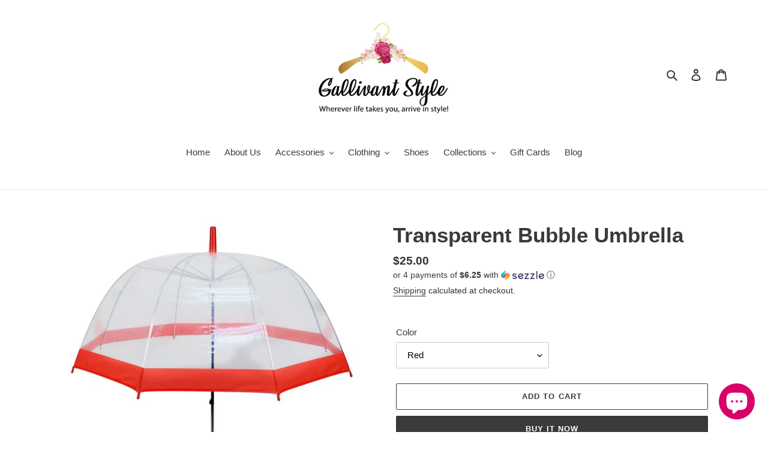

--- FILE ---
content_type: application/x-javascript
request_url: https://app.sealsubscriptions.com/shopify/public/status/shop/gallivant-style.myshopify.com.js?1769012642
body_size: -287
content:
var sealsubscriptions_settings_updated='1685562267c';

--- FILE ---
content_type: text/javascript;charset=UTF-8
request_url: https://d1liekpayvooaz.cloudfront.net/apps/smile/smile.js?shop=gallivant-style.myshopify.com
body_size: 37324
content:
;(function(){var smileConfig = {"enabled":true,"label":"","labelColor":"#333333","iconFill":"#333","excludeList":"","activeEmojis":["1f44d","1f60e","2764","1f525","1f60d"],"customIcon":"","icon":"filled"};
var handles = [];
var appPath = "https:\/\/www.theshoppad.com\/apps\/smile";
var timeStamp = 1769012642;
var UUID = "gallivant-style";
var DEV_MODE = false;
!function(e,t){"object"==typeof module&&"object"==typeof module.exports?module.exports=e.document?t(e,!0):function(e){if(!e.document)throw new Error("jQuery requires a window with a document");return t(e)}:t(e)}("undefined"!=typeof window?window:this,function(e,t){function n(e){var t=e.length,n=K.type(e);return"function"!==n&&!K.isWindow(e)&&(!(1!==e.nodeType||!t)||("array"===n||0===t||"number"==typeof t&&t>0&&t-1 in e))}function i(e,t,n){if(K.isFunction(t))return K.grep(e,function(e,i){return!!t.call(e,i,e)!==n});if(t.nodeType)return K.grep(e,function(e){return e===t!==n});if("string"==typeof t){if(de.test(t))return K.filter(t,e,n);t=K.filter(t,e)}return K.grep(e,function(e){return X.call(t,e)>=0!==n})}function r(e,t){for(;(e=e[t])&&1!==e.nodeType;);return e}function o(e){var t=he[e]={};return K.each(e.match(pe)||[],function(e,n){t[n]=!0}),t}function u(){Q.removeEventListener("DOMContentLoaded",u,!1),e.removeEventListener("load",u,!1),K.ready()}function d(){Object.defineProperty(this.cache={},0,{get:function(){return{}}}),this.expando=K.expando+d.uid++}function a(e,t,n){var i;if(void 0===n&&1===e.nodeType)if(i="data-"+t.replace(be,"-$1").toLowerCase(),n=e.getAttribute(i),"string"==typeof n){try{n="true"===n||"false"!==n&&("null"===n?null:+n+""===n?+n:xe.test(n)?K.parseJSON(n):n)}catch(r){}ye.set(e,t,n)}else n=void 0;return n}function s(){return!0}function c(){return!1}function l(){try{return Q.activeElement}catch(e){}}function f(e,t){return K.nodeName(e,"table")&&K.nodeName(11!==t.nodeType?t:t.firstChild,"tr")?e.getElementsByTagName("tbody")[0]||e.appendChild(e.ownerDocument.createElement("tbody")):e}function p(e){return e.type=(null!==e.getAttribute("type"))+"/"+e.type,e}function h(e){var t=Me.exec(e.type);return t?e.type=t[1]:e.removeAttribute("type"),e}function g(e,t){for(var n=0,i=e.length;i>n;n++)ve.set(e[n],"globalEval",!t||ve.get(t[n],"globalEval"))}function m(e,t){var n,i,r,o,u,d,a,s;if(1===t.nodeType){if(ve.hasData(e)&&(o=ve.access(e),u=ve.set(t,o),s=o.events)){delete u.handle,u.events={};for(r in s)for(n=0,i=s[r].length;i>n;n++)K.event.add(t,r,s[r][n])}ye.hasData(e)&&(d=ye.access(e),a=K.extend({},d),ye.set(t,a))}}function v(e,t){var n=e.getElementsByTagName?e.getElementsByTagName(t||"*"):e.querySelectorAll?e.querySelectorAll(t||"*"):[];return void 0===t||t&&K.nodeName(e,t)?K.merge([e],n):n}function y(e,t){var n=t.nodeName.toLowerCase();"input"===n&&ke.test(e.type)?t.checked=e.checked:("input"===n||"textarea"===n)&&(t.defaultValue=e.defaultValue)}function x(t,n){var i,r=K(n.createElement(t)).appendTo(n.body),o=e.getDefaultComputedStyle&&(i=e.getDefaultComputedStyle(r[0]))?i.display:K.css(r[0],"display");return r.detach(),o}function b(e){var t=Q,n=Ie[e];return n||(n=x(e,t),"none"!==n&&n||(Re=(Re||K("<iframe frameborder='0' width='0' height='0'/>")).appendTo(t.documentElement),t=Re[0].contentDocument,t.write(),t.close(),n=x(e,t),Re.detach()),Ie[e]=n),n}function w(e,t,n){var i,r,o,u,d=e.style;return n=n||_e(e),n&&(u=n.getPropertyValue(t)||n[t]),n&&(""!==u||K.contains(e.ownerDocument,e)||(u=K.style(e,t)),Be.test(u)&&We.test(t)&&(i=d.width,r=d.minWidth,o=d.maxWidth,d.minWidth=d.maxWidth=d.width=u,u=n.width,d.width=i,d.minWidth=r,d.maxWidth=o)),void 0!==u?u+"":u}function C(e,t){return{get:function(){return e()?void delete this.get:(this.get=t).apply(this,arguments)}}}function T(e,t){if(t in e)return t;for(var n=t[0].toUpperCase()+t.slice(1),i=t,r=Ye.length;r--;)if(t=Ye[r]+n,t in e)return t;return i}function k(e,t,n){var i=Ve.exec(t);return i?Math.max(0,i[1]-(n||0))+(i[2]||"px"):t}function N(e,t,n,i,r){for(var o=n===(i?"border":"content")?4:"width"===t?1:0,u=0;4>o;o+=2)"margin"===n&&(u+=K.css(e,n+Ce[o],!0,r)),i?("content"===n&&(u-=K.css(e,"padding"+Ce[o],!0,r)),"margin"!==n&&(u-=K.css(e,"border"+Ce[o]+"Width",!0,r))):(u+=K.css(e,"padding"+Ce[o],!0,r),"padding"!==n&&(u+=K.css(e,"border"+Ce[o]+"Width",!0,r)));return u}function S(e,t,n){var i=!0,r="width"===t?e.offsetWidth:e.offsetHeight,o=_e(e),u="border-box"===K.css(e,"boxSizing",!1,o);if(0>=r||null==r){if(r=w(e,t,o),(0>r||null==r)&&(r=e.style[t]),Be.test(r))return r;i=u&&(G.boxSizingReliable()||r===e.style[t]),r=parseFloat(r)||0}return r+N(e,t,n||(u?"border":"content"),i,o)+"px"}function E(e,t){for(var n,i,r,o=[],u=0,d=e.length;d>u;u++)i=e[u],i.style&&(o[u]=ve.get(i,"olddisplay"),n=i.style.display,t?(o[u]||"none"!==n||(i.style.display=""),""===i.style.display&&Te(i)&&(o[u]=ve.access(i,"olddisplay",b(i.nodeName)))):(r=Te(i),"none"===n&&r||ve.set(i,"olddisplay",r?n:K.css(i,"display"))));for(u=0;d>u;u++)i=e[u],i.style&&(t&&"none"!==i.style.display&&""!==i.style.display||(i.style.display=t?o[u]||"":"none"));return e}function j(e,t,n,i,r){return new j.prototype.init(e,t,n,i,r)}function A(){return setTimeout(function(){Ge=void 0}),Ge=K.now()}function D(e,t){var n,i=0,r={height:e};for(t=t?1:0;4>i;i+=2-t)n=Ce[i],r["margin"+n]=r["padding"+n]=e;return t&&(r.opacity=r.width=e),r}function L(e,t,n){for(var i,r=(nt[t]||[]).concat(nt["*"]),o=0,u=r.length;u>o;o++)if(i=r[o].call(n,t,e))return i}function H(e,t,n){var i,r,o,u,d,a,s,c,l=this,f={},p=e.style,h=e.nodeType&&Te(e),g=ve.get(e,"fxshow");n.queue||(d=K._queueHooks(e,"fx"),null==d.unqueued&&(d.unqueued=0,a=d.empty.fire,d.empty.fire=function(){d.unqueued||a()}),d.unqueued++,l.always(function(){l.always(function(){d.unqueued--,K.queue(e,"fx").length||d.empty.fire()})})),1===e.nodeType&&("height"in t||"width"in t)&&(n.overflow=[p.overflow,p.overflowX,p.overflowY],s=K.css(e,"display"),c="none"===s?ve.get(e,"olddisplay")||b(e.nodeName):s,"inline"===c&&"none"===K.css(e,"float")&&(p.display="inline-block")),n.overflow&&(p.overflow="hidden",l.always(function(){p.overflow=n.overflow[0],p.overflowX=n.overflow[1],p.overflowY=n.overflow[2]}));for(i in t)if(r=t[i],Je.exec(r)){if(delete t[i],o=o||"toggle"===r,r===(h?"hide":"show")){if("show"!==r||!g||void 0===g[i])continue;h=!0}f[i]=g&&g[i]||K.style(e,i)}else s=void 0;if(K.isEmptyObject(f))"inline"===("none"===s?b(e.nodeName):s)&&(p.display=s);else{g?"hidden"in g&&(h=g.hidden):g=ve.access(e,"fxshow",{}),o&&(g.hidden=!h),h?K(e).show():l.done(function(){K(e).hide()}),l.done(function(){var t;ve.remove(e,"fxshow");for(t in f)K.style(e,t,f[t])});for(i in f)u=L(h?g[i]:0,i,l),i in g||(g[i]=u.start,h&&(u.end=u.start,u.start="width"===i||"height"===i?1:0))}}function q(e,t){var n,i,r,o,u;for(n in e)if(i=K.camelCase(n),r=t[i],o=e[n],K.isArray(o)&&(r=o[1],o=e[n]=o[0]),n!==i&&(e[i]=o,delete e[n]),u=K.cssHooks[i],u&&"expand"in u){o=u.expand(o),delete e[i];for(n in o)n in e||(e[n]=o[n],t[n]=r)}else t[i]=r}function F(e,t,n){var i,r,o=0,u=tt.length,d=K.Deferred().always(function(){delete a.elem}),a=function(){if(r)return!1;for(var t=Ge||A(),n=Math.max(0,s.startTime+s.duration-t),i=n/s.duration||0,o=1-i,u=0,a=s.tweens.length;a>u;u++)s.tweens[u].run(o);return d.notifyWith(e,[s,o,n]),1>o&&a?n:(d.resolveWith(e,[s]),!1)},s=d.promise({elem:e,props:K.extend({},t),opts:K.extend(!0,{specialEasing:{}},n),originalProperties:t,originalOptions:n,startTime:Ge||A(),duration:n.duration,tweens:[],createTween:function(t,n){var i=K.Tween(e,s.opts,t,n,s.opts.specialEasing[t]||s.opts.easing);return s.tweens.push(i),i},stop:function(t){var n=0,i=t?s.tweens.length:0;if(r)return this;for(r=!0;i>n;n++)s.tweens[n].run(1);return t?d.resolveWith(e,[s,t]):d.rejectWith(e,[s,t]),this}}),c=s.props;for(q(c,s.opts.specialEasing);u>o;o++)if(i=tt[o].call(s,e,c,s.opts))return i;return K.map(c,L,s),K.isFunction(s.opts.start)&&s.opts.start.call(e,s),K.fx.timer(K.extend(a,{elem:e,anim:s,queue:s.opts.queue})),s.progress(s.opts.progress).done(s.opts.done,s.opts.complete).fail(s.opts.fail).always(s.opts.always)}function O(e){return function(t,n){"string"!=typeof t&&(n=t,t="*");var i,r=0,o=t.toLowerCase().match(pe)||[];if(K.isFunction(n))for(;i=o[r++];)"+"===i[0]?(i=i.slice(1)||"*",(e[i]=e[i]||[]).unshift(n)):(e[i]=e[i]||[]).push(n)}}function M(e,t,n,i){function r(d){var a;return o[d]=!0,K.each(e[d]||[],function(e,d){var s=d(t,n,i);return"string"!=typeof s||u||o[s]?u?!(a=s):void 0:(t.dataTypes.unshift(s),r(s),!1)}),a}var o={},u=e===xt;return r(t.dataTypes[0])||!o["*"]&&r("*")}function $(e,t){var n,i,r=K.ajaxSettings.flatOptions||{};for(n in t)void 0!==t[n]&&((r[n]?e:i||(i={}))[n]=t[n]);return i&&K.extend(!0,e,i),e}function P(e,t,n){for(var i,r,o,u,d=e.contents,a=e.dataTypes;"*"===a[0];)a.shift(),void 0===i&&(i=e.mimeType||t.getResponseHeader("Content-Type"));if(i)for(r in d)if(d[r]&&d[r].test(i)){a.unshift(r);break}if(a[0]in n)o=a[0];else{for(r in n){if(!a[0]||e.converters[r+" "+a[0]]){o=r;break}u||(u=r)}o=o||u}return o?(o!==a[0]&&a.unshift(o),n[o]):void 0}function R(e,t,n,i){var r,o,u,d,a,s={},c=e.dataTypes.slice();if(c[1])for(u in e.converters)s[u.toLowerCase()]=e.converters[u];for(o=c.shift();o;)if(e.responseFields[o]&&(n[e.responseFields[o]]=t),!a&&i&&e.dataFilter&&(t=e.dataFilter(t,e.dataType)),a=o,o=c.shift())if("*"===o)o=a;else if("*"!==a&&a!==o){if(u=s[a+" "+o]||s["* "+o],!u)for(r in s)if(d=r.split(" "),d[1]===o&&(u=s[a+" "+d[0]]||s["* "+d[0]])){u===!0?u=s[r]:s[r]!==!0&&(o=d[0],c.unshift(d[1]));break}if(u!==!0)if(u&&e["throws"])t=u(t);else try{t=u(t)}catch(l){return{state:"parsererror",error:u?l:"No conversion from "+a+" to "+o}}}return{state:"success",data:t}}function I(e,t,n,i){var r;if(K.isArray(t))K.each(t,function(t,r){n||kt.test(e)?i(e,r):I(e+"["+("object"==typeof r?t:"")+"]",r,n,i)});else if(n||"object"!==K.type(t))i(e,t);else for(r in t)I(e+"["+r+"]",t[r],n,i)}function W(e){return K.isWindow(e)?e:9===e.nodeType&&e.defaultView}var B=[],_=B.slice,z=B.concat,V=B.push,X=B.indexOf,Z={},U=Z.toString,Y=Z.hasOwnProperty,G={},Q=e.document,J="2.1.3",K=function(e,t){return new K.fn.init(e,t)},ee=/^[\s\uFEFF\xA0]+|[\s\uFEFF\xA0]+$/g,te=/^-ms-/,ne=/-([\da-z])/gi,ie=function(e,t){return t.toUpperCase()};K.fn=K.prototype={jquery:J,constructor:K,selector:"",length:0,toArray:function(){return _.call(this)},get:function(e){return null!=e?0>e?this[e+this.length]:this[e]:_.call(this)},pushStack:function(e){var t=K.merge(this.constructor(),e);return t.prevObject=this,t.context=this.context,t},each:function(e,t){return K.each(this,e,t)},map:function(e){return this.pushStack(K.map(this,function(t,n){return e.call(t,n,t)}))},slice:function(){return this.pushStack(_.apply(this,arguments))},first:function(){return this.eq(0)},last:function(){return this.eq(-1)},eq:function(e){var t=this.length,n=+e+(0>e?t:0);return this.pushStack(n>=0&&t>n?[this[n]]:[])},end:function(){return this.prevObject||this.constructor(null)},push:V,sort:B.sort,splice:B.splice},K.extend=K.fn.extend=function(){var e,t,n,i,r,o,u=arguments[0]||{},d=1,a=arguments.length,s=!1;for("boolean"==typeof u&&(s=u,u=arguments[d]||{},d++),"object"==typeof u||K.isFunction(u)||(u={}),d===a&&(u=this,d--);a>d;d++)if(null!=(e=arguments[d]))for(t in e)n=u[t],i=e[t],u!==i&&(s&&i&&(K.isPlainObject(i)||(r=K.isArray(i)))?(r?(r=!1,o=n&&K.isArray(n)?n:[]):o=n&&K.isPlainObject(n)?n:{},u[t]=K.extend(s,o,i)):void 0!==i&&(u[t]=i));return u},K.extend({expando:"jQuery"+(J+Math.random()).replace(/\D/g,""),isReady:!0,error:function(e){throw new Error(e)},noop:function(){},isFunction:function(e){return"function"===K.type(e)},isArray:Array.isArray,isWindow:function(e){return null!=e&&e===e.window},isNumeric:function(e){return!K.isArray(e)&&e-parseFloat(e)+1>=0},isPlainObject:function(e){return"object"===K.type(e)&&!e.nodeType&&!K.isWindow(e)&&!(e.constructor&&!Y.call(e.constructor.prototype,"isPrototypeOf"))},isEmptyObject:function(e){var t;for(t in e)return!1;return!0},type:function(e){return null==e?e+"":"object"==typeof e||"function"==typeof e?Z[U.call(e)]||"object":typeof e},globalEval:function(e){var t,n=eval;e=K.trim(e),e&&(1===e.indexOf("use strict")?(t=Q.createElement("script"),t.text=e,Q.head.appendChild(t).parentNode.removeChild(t)):n(e))},camelCase:function(e){return e.replace(te,"ms-").replace(ne,ie)},nodeName:function(e,t){return e.nodeName&&e.nodeName.toLowerCase()===t.toLowerCase()},each:function(e,t,i){var r,o=0,u=e.length,d=n(e);if(i){if(d)for(;u>o&&(r=t.apply(e[o],i),r!==!1);o++);else for(o in e)if(r=t.apply(e[o],i),r===!1)break}else if(d)for(;u>o&&(r=t.call(e[o],o,e[o]),r!==!1);o++);else for(o in e)if(r=t.call(e[o],o,e[o]),r===!1)break;return e},trim:function(e){return null==e?"":(e+"").replace(ee,"")},makeArray:function(e,t){var i=t||[];return null!=e&&(n(Object(e))?K.merge(i,"string"==typeof e?[e]:e):V.call(i,e)),i},inArray:function(e,t,n){return null==t?-1:X.call(t,e,n)},merge:function(e,t){for(var n=+t.length,i=0,r=e.length;n>i;i++)e[r++]=t[i];return e.length=r,e},grep:function(e,t,n){for(var i,r=[],o=0,u=e.length,d=!n;u>o;o++)i=!t(e[o],o),i!==d&&r.push(e[o]);return r},map:function(e,t,i){var r,o=0,u=e.length,d=n(e),a=[];if(d)for(;u>o;o++)r=t(e[o],o,i),null!=r&&a.push(r);else for(o in e)r=t(e[o],o,i),null!=r&&a.push(r);return z.apply([],a)},guid:1,proxy:function(e,t){var n,i,r;return"string"==typeof t&&(n=e[t],t=e,e=n),K.isFunction(e)?(i=_.call(arguments,2),r=function(){return e.apply(t||this,i.concat(_.call(arguments)))},r.guid=e.guid=e.guid||K.guid++,r):void 0},now:Date.now,support:G}),K.each("Boolean Number String Function Array Date RegExp Object Error".split(" "),function(e,t){Z["[object "+t+"]"]=t.toLowerCase()});var re=function(e){function t(e,t,n,i){var r,o,u,d,a,s,l,p,h,g;if((t?t.ownerDocument||t:I)!==H&&L(t),t=t||H,n=n||[],d=t.nodeType,"string"!=typeof e||!e||1!==d&&9!==d&&11!==d)return n;if(!i&&F){if(11!==d&&(r=ye.exec(e)))if(u=r[1]){if(9===d){if(o=t.getElementById(u),!o||!o.parentNode)return n;if(o.id===u)return n.push(o),n}else if(t.ownerDocument&&(o=t.ownerDocument.getElementById(u))&&P(t,o)&&o.id===u)return n.push(o),n}else{if(r[2])return J.apply(n,t.getElementsByTagName(e)),n;if((u=r[3])&&w.getElementsByClassName)return J.apply(n,t.getElementsByClassName(u)),n}if(w.qsa&&(!O||!O.test(e))){if(p=l=R,h=t,g=1!==d&&e,1===d&&"object"!==t.nodeName.toLowerCase()){for(s=N(e),(l=t.getAttribute("id"))?p=l.replace(be,"\\$&"):t.setAttribute("id",p),p="[id='"+p+"'] ",a=s.length;a--;)s[a]=p+f(s[a]);h=xe.test(e)&&c(t.parentNode)||t,g=s.join(",")}if(g)try{return J.apply(n,h.querySelectorAll(g)),n}catch(m){}finally{l||t.removeAttribute("id")}}}return E(e.replace(ae,"$1"),t,n,i)}function n(){function e(n,i){return t.push(n+" ")>C.cacheLength&&delete e[t.shift()],e[n+" "]=i}var t=[];return e}function i(e){return e[R]=!0,e}function r(e){var t=H.createElement("div");try{return!!e(t)}catch(n){return!1}finally{t.parentNode&&t.parentNode.removeChild(t),t=null}}function o(e,t){for(var n=e.split("|"),i=e.length;i--;)C.attrHandle[n[i]]=t}function u(e,t){var n=t&&e,i=n&&1===e.nodeType&&1===t.nodeType&&(~t.sourceIndex||Z)-(~e.sourceIndex||Z);if(i)return i;if(n)for(;n=n.nextSibling;)if(n===t)return-1;return e?1:-1}function d(e){return function(t){var n=t.nodeName.toLowerCase();return"input"===n&&t.type===e}}function a(e){return function(t){var n=t.nodeName.toLowerCase();return("input"===n||"button"===n)&&t.type===e}}function s(e){return i(function(t){return t=+t,i(function(n,i){for(var r,o=e([],n.length,t),u=o.length;u--;)n[r=o[u]]&&(n[r]=!(i[r]=n[r]))})})}function c(e){return e&&"undefined"!=typeof e.getElementsByTagName&&e}function l(){}function f(e){for(var t=0,n=e.length,i="";n>t;t++)i+=e[t].value;return i}function p(e,t,n){var i=t.dir,r=n&&"parentNode"===i,o=B++;return t.first?function(t,n,o){for(;t=t[i];)if(1===t.nodeType||r)return e(t,n,o)}:function(t,n,u){var d,a,s=[W,o];if(u){for(;t=t[i];)if((1===t.nodeType||r)&&e(t,n,u))return!0}else for(;t=t[i];)if(1===t.nodeType||r){if(a=t[R]||(t[R]={}),(d=a[i])&&d[0]===W&&d[1]===o)return s[2]=d[2];if(a[i]=s,s[2]=e(t,n,u))return!0}}}function h(e){return e.length>1?function(t,n,i){for(var r=e.length;r--;)if(!e[r](t,n,i))return!1;return!0}:e[0]}function g(e,n,i){for(var r=0,o=n.length;o>r;r++)t(e,n[r],i);return i}function m(e,t,n,i,r){for(var o,u=[],d=0,a=e.length,s=null!=t;a>d;d++)(o=e[d])&&(!n||n(o,i,r))&&(u.push(o),s&&t.push(d));return u}function v(e,t,n,r,o,u){return r&&!r[R]&&(r=v(r)),o&&!o[R]&&(o=v(o,u)),i(function(i,u,d,a){var s,c,l,f=[],p=[],h=u.length,v=i||g(t||"*",d.nodeType?[d]:d,[]),y=!e||!i&&t?v:m(v,f,e,d,a),x=n?o||(i?e:h||r)?[]:u:y;if(n&&n(y,x,d,a),r)for(s=m(x,p),r(s,[],d,a),c=s.length;c--;)(l=s[c])&&(x[p[c]]=!(y[p[c]]=l));if(i){if(o||e){if(o){for(s=[],c=x.length;c--;)(l=x[c])&&s.push(y[c]=l);o(null,x=[],s,a)}for(c=x.length;c--;)(l=x[c])&&(s=o?ee(i,l):f[c])>-1&&(i[s]=!(u[s]=l))}}else x=m(x===u?x.splice(h,x.length):x),o?o(null,u,x,a):J.apply(u,x)})}function y(e){for(var t,n,i,r=e.length,o=C.relative[e[0].type],u=o||C.relative[" "],d=o?1:0,a=p(function(e){return e===t},u,!0),s=p(function(e){return ee(t,e)>-1},u,!0),c=[function(e,n,i){var r=!o&&(i||n!==j)||((t=n).nodeType?a(e,n,i):s(e,n,i));return t=null,r}];r>d;d++)if(n=C.relative[e[d].type])c=[p(h(c),n)];else{if(n=C.filter[e[d].type].apply(null,e[d].matches),n[R]){for(i=++d;r>i&&!C.relative[e[i].type];i++);return v(d>1&&h(c),d>1&&f(e.slice(0,d-1).concat({value:" "===e[d-2].type?"*":""})).replace(ae,"$1"),n,i>d&&y(e.slice(d,i)),r>i&&y(e=e.slice(i)),r>i&&f(e))}c.push(n)}return h(c)}function x(e,n){var r=n.length>0,o=e.length>0,u=function(i,u,d,a,s){var c,l,f,p=0,h="0",g=i&&[],v=[],y=j,x=i||o&&C.find.TAG("*",s),b=W+=null==y?1:Math.random()||.1,w=x.length;for(s&&(j=u!==H&&u);h!==w&&null!=(c=x[h]);h++){if(o&&c){for(l=0;f=e[l++];)if(f(c,u,d)){a.push(c);break}s&&(W=b)}r&&((c=!f&&c)&&p--,i&&g.push(c))}if(p+=h,r&&h!==p){for(l=0;f=n[l++];)f(g,v,u,d);if(i){if(p>0)for(;h--;)g[h]||v[h]||(v[h]=G.call(a));v=m(v)}J.apply(a,v),s&&!i&&v.length>0&&p+n.length>1&&t.uniqueSort(a)}return s&&(W=b,j=y),g};return r?i(u):u}var b,w,C,T,k,N,S,E,j,A,D,L,H,q,F,O,M,$,P,R="sizzle"+1*new Date,I=e.document,W=0,B=0,_=n(),z=n(),V=n(),X=function(e,t){return e===t&&(D=!0),0},Z=1<<31,U={}.hasOwnProperty,Y=[],G=Y.pop,Q=Y.push,J=Y.push,K=Y.slice,ee=function(e,t){for(var n=0,i=e.length;i>n;n++)if(e[n]===t)return n;return-1},te="checked|selected|async|autofocus|autoplay|controls|defer|disabled|hidden|ismap|loop|multiple|open|readonly|required|scoped",ne="[\\x20\\t\\r\\n\\f]",ie="(?:\\\\.|[\\w-]|[^\\x00-\\xa0])+",re=ie.replace("w","w#"),oe="\\["+ne+"*("+ie+")(?:"+ne+"*([*^$|!~]?=)"+ne+"*(?:'((?:\\\\.|[^\\\\'])*)'|\"((?:\\\\.|[^\\\\\"])*)\"|("+re+"))|)"+ne+"*\\]",ue=":("+ie+")(?:\\((('((?:\\\\.|[^\\\\'])*)'|\"((?:\\\\.|[^\\\\\"])*)\")|((?:\\\\.|[^\\\\()[\\]]|"+oe+")*)|.*)\\)|)",de=new RegExp(ne+"+","g"),ae=new RegExp("^"+ne+"+|((?:^|[^\\\\])(?:\\\\.)*)"+ne+"+$","g"),se=new RegExp("^"+ne+"*,"+ne+"*"),ce=new RegExp("^"+ne+"*([>+~]|"+ne+")"+ne+"*"),le=new RegExp("="+ne+"*([^\\]'\"]*?)"+ne+"*\\]","g"),fe=new RegExp(ue),pe=new RegExp("^"+re+"$"),he={ID:new RegExp("^#("+ie+")"),CLASS:new RegExp("^\\.("+ie+")"),TAG:new RegExp("^("+ie.replace("w","w*")+")"),ATTR:new RegExp("^"+oe),PSEUDO:new RegExp("^"+ue),CHILD:new RegExp("^:(only|first|last|nth|nth-last)-(child|of-type)(?:\\("+ne+"*(even|odd|(([+-]|)(\\d*)n|)"+ne+"*(?:([+-]|)"+ne+"*(\\d+)|))"+ne+"*\\)|)","i"),bool:new RegExp("^(?:"+te+")$","i"),needsContext:new RegExp("^"+ne+"*[>+~]|:(even|odd|eq|gt|lt|nth|first|last)(?:\\("+ne+"*((?:-\\d)?\\d*)"+ne+"*\\)|)(?=[^-]|$)","i")},ge=/^(?:input|select|textarea|button)$/i,me=/^h\d$/i,ve=/^[^{]+\{\s*\[native \w/,ye=/^(?:#([\w-]+)|(\w+)|\.([\w-]+))$/,xe=/[+~]/,be=/'|\\/g,we=new RegExp("\\\\([\\da-f]{1,6}"+ne+"?|("+ne+")|.)","ig"),Ce=function(e,t,n){var i="0x"+t-65536;return i!==i||n?t:0>i?String.fromCharCode(i+65536):String.fromCharCode(i>>10|55296,1023&i|56320)},Te=function(){L()};try{J.apply(Y=K.call(I.childNodes),I.childNodes),Y[I.childNodes.length].nodeType}catch(ke){J={apply:Y.length?function(e,t){Q.apply(e,K.call(t))}:function(e,t){for(var n=e.length,i=0;e[n++]=t[i++];);e.length=n-1}}}w=t.support={},k=t.isXML=function(e){var t=e&&(e.ownerDocument||e).documentElement;return!!t&&"HTML"!==t.nodeName},L=t.setDocument=function(e){var t,n,i=e?e.ownerDocument||e:I;return i!==H&&9===i.nodeType&&i.documentElement?(H=i,q=i.documentElement,n=i.defaultView,n&&n!==n.top&&(n.addEventListener?n.addEventListener("unload",Te,!1):n.attachEvent&&n.attachEvent("onunload",Te)),F=!k(i),w.attributes=r(function(e){return e.className="i",!e.getAttribute("className")}),w.getElementsByTagName=r(function(e){return e.appendChild(i.createComment("")),!e.getElementsByTagName("*").length}),w.getElementsByClassName=ve.test(i.getElementsByClassName),w.getById=r(function(e){return q.appendChild(e).id=R,!i.getElementsByName||!i.getElementsByName(R).length}),w.getById?(C.find.ID=function(e,t){if("undefined"!=typeof t.getElementById&&F){var n=t.getElementById(e);return n&&n.parentNode?[n]:[]}},C.filter.ID=function(e){var t=e.replace(we,Ce);return function(e){return e.getAttribute("id")===t}}):(delete C.find.ID,C.filter.ID=function(e){var t=e.replace(we,Ce);return function(e){var n="undefined"!=typeof e.getAttributeNode&&e.getAttributeNode("id");return n&&n.value===t}}),C.find.TAG=w.getElementsByTagName?function(e,t){return"undefined"!=typeof t.getElementsByTagName?t.getElementsByTagName(e):w.qsa?t.querySelectorAll(e):void 0}:function(e,t){var n,i=[],r=0,o=t.getElementsByTagName(e);if("*"===e){for(;n=o[r++];)1===n.nodeType&&i.push(n);return i}return o},C.find.CLASS=w.getElementsByClassName&&function(e,t){return F?t.getElementsByClassName(e):void 0},M=[],O=[],(w.qsa=ve.test(i.querySelectorAll))&&(r(function(e){q.appendChild(e).innerHTML="<a id='"+R+"'></a><select id='"+R+"-\f]' msallowcapture=''><option selected=''></option></select>",e.querySelectorAll("[msallowcapture^='']").length&&O.push("[*^$]="+ne+"*(?:''|\"\")"),e.querySelectorAll("[selected]").length||O.push("\\["+ne+"*(?:value|"+te+")"),e.querySelectorAll("[id~="+R+"-]").length||O.push("~="),e.querySelectorAll(":checked").length||O.push(":checked"),e.querySelectorAll("a#"+R+"+*").length||O.push(".#.+[+~]")}),r(function(e){var t=i.createElement("input");t.setAttribute("type","hidden"),e.appendChild(t).setAttribute("name","D"),e.querySelectorAll("[name=d]").length&&O.push("name"+ne+"*[*^$|!~]?="),e.querySelectorAll(":enabled").length||O.push(":enabled",":disabled"),e.querySelectorAll("*,:x"),O.push(",.*:")})),(w.matchesSelector=ve.test($=q.matches||q.webkitMatchesSelector||q.mozMatchesSelector||q.oMatchesSelector||q.msMatchesSelector))&&r(function(e){w.disconnectedMatch=$.call(e,"div"),$.call(e,"[s!='']:x"),M.push("!=",ue)}),O=O.length&&new RegExp(O.join("|")),M=M.length&&new RegExp(M.join("|")),t=ve.test(q.compareDocumentPosition),P=t||ve.test(q.contains)?function(e,t){var n=9===e.nodeType?e.documentElement:e,i=t&&t.parentNode;return e===i||!(!i||1!==i.nodeType||!(n.contains?n.contains(i):e.compareDocumentPosition&&16&e.compareDocumentPosition(i)))}:function(e,t){if(t)for(;t=t.parentNode;)if(t===e)return!0;return!1},X=t?function(e,t){if(e===t)return D=!0,0;var n=!e.compareDocumentPosition-!t.compareDocumentPosition;return n?n:(n=(e.ownerDocument||e)===(t.ownerDocument||t)?e.compareDocumentPosition(t):1,1&n||!w.sortDetached&&t.compareDocumentPosition(e)===n?e===i||e.ownerDocument===I&&P(I,e)?-1:t===i||t.ownerDocument===I&&P(I,t)?1:A?ee(A,e)-ee(A,t):0:4&n?-1:1)}:function(e,t){if(e===t)return D=!0,0;var n,r=0,o=e.parentNode,d=t.parentNode,a=[e],s=[t];if(!o||!d)return e===i?-1:t===i?1:o?-1:d?1:A?ee(A,e)-ee(A,t):0;if(o===d)return u(e,t);for(n=e;n=n.parentNode;)a.unshift(n);for(n=t;n=n.parentNode;)s.unshift(n);for(;a[r]===s[r];)r++;return r?u(a[r],s[r]):a[r]===I?-1:s[r]===I?1:0},i):H},t.matches=function(e,n){return t(e,null,null,n)},t.matchesSelector=function(e,n){if((e.ownerDocument||e)!==H&&L(e),n=n.replace(le,"='$1']"),!(!w.matchesSelector||!F||M&&M.test(n)||O&&O.test(n)))try{var i=$.call(e,n);if(i||w.disconnectedMatch||e.document&&11!==e.document.nodeType)return i}catch(r){}return t(n,H,null,[e]).length>0},t.contains=function(e,t){return(e.ownerDocument||e)!==H&&L(e),P(e,t)},t.attr=function(e,t){(e.ownerDocument||e)!==H&&L(e);var n=C.attrHandle[t.toLowerCase()],i=n&&U.call(C.attrHandle,t.toLowerCase())?n(e,t,!F):void 0;return void 0!==i?i:w.attributes||!F?e.getAttribute(t):(i=e.getAttributeNode(t))&&i.specified?i.value:null},t.error=function(e){throw new Error("Syntax error, unrecognized expression: "+e)},t.uniqueSort=function(e){var t,n=[],i=0,r=0;if(D=!w.detectDuplicates,A=!w.sortStable&&e.slice(0),e.sort(X),D){for(;t=e[r++];)t===e[r]&&(i=n.push(r));for(;i--;)e.splice(n[i],1)}return A=null,e},T=t.getText=function(e){var t,n="",i=0,r=e.nodeType;if(r){if(1===r||9===r||11===r){if("string"==typeof e.textContent)return e.textContent;for(e=e.firstChild;e;e=e.nextSibling)n+=T(e)}else if(3===r||4===r)return e.nodeValue}else for(;t=e[i++];)n+=T(t);return n},C=t.selectors={cacheLength:50,createPseudo:i,match:he,attrHandle:{},find:{},relative:{">":{dir:"parentNode",first:!0}," ":{dir:"parentNode"},"+":{dir:"previousSibling",first:!0},"~":{dir:"previousSibling"}},preFilter:{ATTR:function(e){return e[1]=e[1].replace(we,Ce),e[3]=(e[3]||e[4]||e[5]||"").replace(we,Ce),"~="===e[2]&&(e[3]=" "+e[3]+" "),e.slice(0,4)},CHILD:function(e){return e[1]=e[1].toLowerCase(),"nth"===e[1].slice(0,3)?(e[3]||t.error(e[0]),e[4]=+(e[4]?e[5]+(e[6]||1):2*("even"===e[3]||"odd"===e[3])),e[5]=+(e[7]+e[8]||"odd"===e[3])):e[3]&&t.error(e[0]),e},PSEUDO:function(e){var t,n=!e[6]&&e[2];return he.CHILD.test(e[0])?null:(e[3]?e[2]=e[4]||e[5]||"":n&&fe.test(n)&&(t=N(n,!0))&&(t=n.indexOf(")",n.length-t)-n.length)&&(e[0]=e[0].slice(0,t),e[2]=n.slice(0,t)),e.slice(0,3))}},filter:{TAG:function(e){var t=e.replace(we,Ce).toLowerCase();return"*"===e?function(){return!0}:function(e){return e.nodeName&&e.nodeName.toLowerCase()===t}},CLASS:function(e){var t=_[e+" "];return t||(t=new RegExp("(^|"+ne+")"+e+"("+ne+"|$)"))&&_(e,function(e){return t.test("string"==typeof e.className&&e.className||"undefined"!=typeof e.getAttribute&&e.getAttribute("class")||"")})},ATTR:function(e,n,i){return function(r){var o=t.attr(r,e);return null==o?"!="===n:!n||(o+="","="===n?o===i:"!="===n?o!==i:"^="===n?i&&0===o.indexOf(i):"*="===n?i&&o.indexOf(i)>-1:"$="===n?i&&o.slice(-i.length)===i:"~="===n?(" "+o.replace(de," ")+" ").indexOf(i)>-1:"|="===n&&(o===i||o.slice(0,i.length+1)===i+"-"))}},CHILD:function(e,t,n,i,r){var o="nth"!==e.slice(0,3),u="last"!==e.slice(-4),d="of-type"===t;return 1===i&&0===r?function(e){return!!e.parentNode}:function(t,n,a){var s,c,l,f,p,h,g=o!==u?"nextSibling":"previousSibling",m=t.parentNode,v=d&&t.nodeName.toLowerCase(),y=!a&&!d;if(m){if(o){for(;g;){for(l=t;l=l[g];)if(d?l.nodeName.toLowerCase()===v:1===l.nodeType)return!1;h=g="only"===e&&!h&&"nextSibling"}return!0}if(h=[u?m.firstChild:m.lastChild],u&&y){for(c=m[R]||(m[R]={}),s=c[e]||[],p=s[0]===W&&s[1],f=s[0]===W&&s[2],l=p&&m.childNodes[p];l=++p&&l&&l[g]||(f=p=0)||h.pop();)if(1===l.nodeType&&++f&&l===t){c[e]=[W,p,f];break}}else if(y&&(s=(t[R]||(t[R]={}))[e])&&s[0]===W)f=s[1];else for(;(l=++p&&l&&l[g]||(f=p=0)||h.pop())&&((d?l.nodeName.toLowerCase()!==v:1!==l.nodeType)||!++f||(y&&((l[R]||(l[R]={}))[e]=[W,f]),l!==t)););return f-=r,f===i||f%i===0&&f/i>=0}}},PSEUDO:function(e,n){var r,o=C.pseudos[e]||C.setFilters[e.toLowerCase()]||t.error("unsupported pseudo: "+e);return o[R]?o(n):o.length>1?(r=[e,e,"",n],C.setFilters.hasOwnProperty(e.toLowerCase())?i(function(e,t){for(var i,r=o(e,n),u=r.length;u--;)i=ee(e,r[u]),e[i]=!(t[i]=r[u])}):function(e){return o(e,0,r)}):o}},pseudos:{not:i(function(e){var t=[],n=[],r=S(e.replace(ae,"$1"));return r[R]?i(function(e,t,n,i){for(var o,u=r(e,null,i,[]),d=e.length;d--;)(o=u[d])&&(e[d]=!(t[d]=o))}):function(e,i,o){return t[0]=e,r(t,null,o,n),t[0]=null,!n.pop()}}),has:i(function(e){return function(n){return t(e,n).length>0}}),contains:i(function(e){return e=e.replace(we,Ce),function(t){return(t.textContent||t.innerText||T(t)).indexOf(e)>-1}}),lang:i(function(e){return pe.test(e||"")||t.error("unsupported lang: "+e),e=e.replace(we,Ce).toLowerCase(),function(t){var n;do if(n=F?t.lang:t.getAttribute("xml:lang")||t.getAttribute("lang"))return n=n.toLowerCase(),n===e||0===n.indexOf(e+"-");while((t=t.parentNode)&&1===t.nodeType);return!1}}),target:function(t){var n=e.location&&e.location.hash;return n&&n.slice(1)===t.id},root:function(e){return e===q},focus:function(e){return e===H.activeElement&&(!H.hasFocus||H.hasFocus())&&!!(e.type||e.href||~e.tabIndex)},enabled:function(e){return e.disabled===!1},disabled:function(e){return e.disabled===!0},checked:function(e){var t=e.nodeName.toLowerCase();return"input"===t&&!!e.checked||"option"===t&&!!e.selected},selected:function(e){return e.parentNode&&e.parentNode.selectedIndex,e.selected===!0},empty:function(e){for(e=e.firstChild;e;e=e.nextSibling)if(e.nodeType<6)return!1;return!0},parent:function(e){return!C.pseudos.empty(e)},header:function(e){return me.test(e.nodeName)},input:function(e){return ge.test(e.nodeName)},button:function(e){var t=e.nodeName.toLowerCase();return"input"===t&&"button"===e.type||"button"===t},text:function(e){var t;return"input"===e.nodeName.toLowerCase()&&"text"===e.type&&(null==(t=e.getAttribute("type"))||"text"===t.toLowerCase())},first:s(function(){return[0]}),last:s(function(e,t){return[t-1]}),eq:s(function(e,t,n){return[0>n?n+t:n]}),even:s(function(e,t){for(var n=0;t>n;n+=2)e.push(n);return e}),odd:s(function(e,t){for(var n=1;t>n;n+=2)e.push(n);return e}),lt:s(function(e,t,n){for(var i=0>n?n+t:n;--i>=0;)e.push(i);return e}),gt:s(function(e,t,n){for(var i=0>n?n+t:n;++i<t;)e.push(i);return e})}},C.pseudos.nth=C.pseudos.eq;for(b in{radio:!0,checkbox:!0,file:!0,password:!0,image:!0})C.pseudos[b]=d(b);for(b in{submit:!0,reset:!0})C.pseudos[b]=a(b);return l.prototype=C.filters=C.pseudos,C.setFilters=new l,N=t.tokenize=function(e,n){var i,r,o,u,d,a,s,c=z[e+" "];if(c)return n?0:c.slice(0);for(d=e,a=[],s=C.preFilter;d;){(!i||(r=se.exec(d)))&&(r&&(d=d.slice(r[0].length)||d),a.push(o=[])),i=!1,(r=ce.exec(d))&&(i=r.shift(),o.push({value:i,type:r[0].replace(ae," ")}),d=d.slice(i.length));for(u in C.filter)!(r=he[u].exec(d))||s[u]&&!(r=s[u](r))||(i=r.shift(),o.push({value:i,type:u,matches:r}),d=d.slice(i.length));if(!i)break}return n?d.length:d?t.error(e):z(e,a).slice(0)},S=t.compile=function(e,t){var n,i=[],r=[],o=V[e+" "];if(!o){for(t||(t=N(e)),n=t.length;n--;)o=y(t[n]),o[R]?i.push(o):r.push(o);o=V(e,x(r,i)),o.selector=e}return o},E=t.select=function(e,t,n,i){var r,o,u,d,a,s="function"==typeof e&&e,l=!i&&N(e=s.selector||e);if(n=n||[],1===l.length){if(o=l[0]=l[0].slice(0),o.length>2&&"ID"===(u=o[0]).type&&w.getById&&9===t.nodeType&&F&&C.relative[o[1].type]){if(t=(C.find.ID(u.matches[0].replace(we,Ce),t)||[])[0],!t)return n;s&&(t=t.parentNode),e=e.slice(o.shift().value.length)}for(r=he.needsContext.test(e)?0:o.length;r--&&(u=o[r],!C.relative[d=u.type]);)if((a=C.find[d])&&(i=a(u.matches[0].replace(we,Ce),xe.test(o[0].type)&&c(t.parentNode)||t))){if(o.splice(r,1),e=i.length&&f(o),!e)return J.apply(n,i),n;break}}return(s||S(e,l))(i,t,!F,n,xe.test(e)&&c(t.parentNode)||t),n},w.sortStable=R.split("").sort(X).join("")===R,w.detectDuplicates=!!D,L(),w.sortDetached=r(function(e){return 1&e.compareDocumentPosition(H.createElement("div"))}),r(function(e){return e.innerHTML="<a href='#'></a>","#"===e.firstChild.getAttribute("href")})||o("type|href|height|width",function(e,t,n){return n?void 0:e.getAttribute(t,"type"===t.toLowerCase()?1:2)}),w.attributes&&r(function(e){return e.innerHTML="<input/>",e.firstChild.setAttribute("value",""),""===e.firstChild.getAttribute("value")})||o("value",function(e,t,n){return n||"input"!==e.nodeName.toLowerCase()?void 0:e.defaultValue}),r(function(e){return null==e.getAttribute("disabled")})||o(te,function(e,t,n){var i;return n?void 0:e[t]===!0?t.toLowerCase():(i=e.getAttributeNode(t))&&i.specified?i.value:null}),t}(e);K.find=re,K.expr=re.selectors,K.expr[":"]=K.expr.pseudos,K.unique=re.uniqueSort,K.text=re.getText,K.isXMLDoc=re.isXML,K.contains=re.contains;var oe=K.expr.match.needsContext,ue=/^<(\w+)\s*\/?>(?:<\/\1>|)$/,de=/^.[^:#\[\.,]*$/;K.filter=function(e,t,n){var i=t[0];return n&&(e=":not("+e+")"),1===t.length&&1===i.nodeType?K.find.matchesSelector(i,e)?[i]:[]:K.find.matches(e,K.grep(t,function(e){return 1===e.nodeType}))},K.fn.extend({find:function(e){var t,n=this.length,i=[],r=this;if("string"!=typeof e)return this.pushStack(K(e).filter(function(){
for(t=0;n>t;t++)if(K.contains(r[t],this))return!0}));for(t=0;n>t;t++)K.find(e,r[t],i);return i=this.pushStack(n>1?K.unique(i):i),i.selector=this.selector?this.selector+" "+e:e,i},filter:function(e){return this.pushStack(i(this,e||[],!1))},not:function(e){return this.pushStack(i(this,e||[],!0))},is:function(e){return!!i(this,"string"==typeof e&&oe.test(e)?K(e):e||[],!1).length}});var ae,se=/^(?:\s*(<[\w\W]+>)[^>]*|#([\w-]*))$/,ce=K.fn.init=function(e,t){var n,i;if(!e)return this;if("string"==typeof e){if(n="<"===e[0]&&">"===e[e.length-1]&&e.length>=3?[null,e,null]:se.exec(e),!n||!n[1]&&t)return!t||t.jquery?(t||ae).find(e):this.constructor(t).find(e);if(n[1]){if(t=t instanceof K?t[0]:t,K.merge(this,K.parseHTML(n[1],t&&t.nodeType?t.ownerDocument||t:Q,!0)),ue.test(n[1])&&K.isPlainObject(t))for(n in t)K.isFunction(this[n])?this[n](t[n]):this.attr(n,t[n]);return this}return i=Q.getElementById(n[2]),i&&i.parentNode&&(this.length=1,this[0]=i),this.context=Q,this.selector=e,this}return e.nodeType?(this.context=this[0]=e,this.length=1,this):K.isFunction(e)?"undefined"!=typeof ae.ready?ae.ready(e):e(K):(void 0!==e.selector&&(this.selector=e.selector,this.context=e.context),K.makeArray(e,this))};ce.prototype=K.fn,ae=K(Q);var le=/^(?:parents|prev(?:Until|All))/,fe={children:!0,contents:!0,next:!0,prev:!0};K.extend({dir:function(e,t,n){for(var i=[],r=void 0!==n;(e=e[t])&&9!==e.nodeType;)if(1===e.nodeType){if(r&&K(e).is(n))break;i.push(e)}return i},sibling:function(e,t){for(var n=[];e;e=e.nextSibling)1===e.nodeType&&e!==t&&n.push(e);return n}}),K.fn.extend({has:function(e){var t=K(e,this),n=t.length;return this.filter(function(){for(var e=0;n>e;e++)if(K.contains(this,t[e]))return!0})},closest:function(e,t){for(var n,i=0,r=this.length,o=[],u=oe.test(e)||"string"!=typeof e?K(e,t||this.context):0;r>i;i++)for(n=this[i];n&&n!==t;n=n.parentNode)if(n.nodeType<11&&(u?u.index(n)>-1:1===n.nodeType&&K.find.matchesSelector(n,e))){o.push(n);break}return this.pushStack(o.length>1?K.unique(o):o)},index:function(e){return e?"string"==typeof e?X.call(K(e),this[0]):X.call(this,e.jquery?e[0]:e):this[0]&&this[0].parentNode?this.first().prevAll().length:-1},add:function(e,t){return this.pushStack(K.unique(K.merge(this.get(),K(e,t))))},addBack:function(e){return this.add(null==e?this.prevObject:this.prevObject.filter(e))}}),K.each({parent:function(e){var t=e.parentNode;return t&&11!==t.nodeType?t:null},parents:function(e){return K.dir(e,"parentNode")},parentsUntil:function(e,t,n){return K.dir(e,"parentNode",n)},next:function(e){return r(e,"nextSibling")},prev:function(e){return r(e,"previousSibling")},nextAll:function(e){return K.dir(e,"nextSibling")},prevAll:function(e){return K.dir(e,"previousSibling")},nextUntil:function(e,t,n){return K.dir(e,"nextSibling",n)},prevUntil:function(e,t,n){return K.dir(e,"previousSibling",n)},siblings:function(e){return K.sibling((e.parentNode||{}).firstChild,e)},children:function(e){return K.sibling(e.firstChild)},contents:function(e){return e.contentDocument||K.merge([],e.childNodes)}},function(e,t){K.fn[e]=function(n,i){var r=K.map(this,t,n);return"Until"!==e.slice(-5)&&(i=n),i&&"string"==typeof i&&(r=K.filter(i,r)),this.length>1&&(fe[e]||K.unique(r),le.test(e)&&r.reverse()),this.pushStack(r)}});var pe=/\S+/g,he={};K.Callbacks=function(e){e="string"==typeof e?he[e]||o(e):K.extend({},e);var t,n,i,r,u,d,a=[],s=!e.once&&[],c=function(o){for(t=e.memory&&o,n=!0,d=r||0,r=0,u=a.length,i=!0;a&&u>d;d++)if(a[d].apply(o[0],o[1])===!1&&e.stopOnFalse){t=!1;break}i=!1,a&&(s?s.length&&c(s.shift()):t?a=[]:l.disable())},l={add:function(){if(a){var n=a.length;!function o(t){K.each(t,function(t,n){var i=K.type(n);"function"===i?e.unique&&l.has(n)||a.push(n):n&&n.length&&"string"!==i&&o(n)})}(arguments),i?u=a.length:t&&(r=n,c(t))}return this},remove:function(){return a&&K.each(arguments,function(e,t){for(var n;(n=K.inArray(t,a,n))>-1;)a.splice(n,1),i&&(u>=n&&u--,d>=n&&d--)}),this},has:function(e){return e?K.inArray(e,a)>-1:!(!a||!a.length)},empty:function(){return a=[],u=0,this},disable:function(){return a=s=t=void 0,this},disabled:function(){return!a},lock:function(){return s=void 0,t||l.disable(),this},locked:function(){return!s},fireWith:function(e,t){return!a||n&&!s||(t=t||[],t=[e,t.slice?t.slice():t],i?s.push(t):c(t)),this},fire:function(){return l.fireWith(this,arguments),this},fired:function(){return!!n}};return l},K.extend({Deferred:function(e){var t=[["resolve","done",K.Callbacks("once memory"),"resolved"],["reject","fail",K.Callbacks("once memory"),"rejected"],["notify","progress",K.Callbacks("memory")]],n="pending",i={state:function(){return n},always:function(){return r.done(arguments).fail(arguments),this},then:function(){var e=arguments;return K.Deferred(function(n){K.each(t,function(t,o){var u=K.isFunction(e[t])&&e[t];r[o[1]](function(){var e=u&&u.apply(this,arguments);e&&K.isFunction(e.promise)?e.promise().done(n.resolve).fail(n.reject).progress(n.notify):n[o[0]+"With"](this===i?n.promise():this,u?[e]:arguments)})}),e=null}).promise()},promise:function(e){return null!=e?K.extend(e,i):i}},r={};return i.pipe=i.then,K.each(t,function(e,o){var u=o[2],d=o[3];i[o[1]]=u.add,d&&u.add(function(){n=d},t[1^e][2].disable,t[2][2].lock),r[o[0]]=function(){return r[o[0]+"With"](this===r?i:this,arguments),this},r[o[0]+"With"]=u.fireWith}),i.promise(r),e&&e.call(r,r),r},when:function(e){var t,n,i,r=0,o=_.call(arguments),u=o.length,d=1!==u||e&&K.isFunction(e.promise)?u:0,a=1===d?e:K.Deferred(),s=function(e,n,i){return function(r){n[e]=this,i[e]=arguments.length>1?_.call(arguments):r,i===t?a.notifyWith(n,i):--d||a.resolveWith(n,i)}};if(u>1)for(t=new Array(u),n=new Array(u),i=new Array(u);u>r;r++)o[r]&&K.isFunction(o[r].promise)?o[r].promise().done(s(r,i,o)).fail(a.reject).progress(s(r,n,t)):--d;return d||a.resolveWith(i,o),a.promise()}});var ge;K.fn.ready=function(e){return K.ready.promise().done(e),this},K.extend({isReady:!1,readyWait:1,holdReady:function(e){e?K.readyWait++:K.ready(!0)},ready:function(e){(e===!0?--K.readyWait:K.isReady)||(K.isReady=!0,e!==!0&&--K.readyWait>0||(ge.resolveWith(Q,[K]),K.fn.triggerHandler&&(K(Q).triggerHandler("ready"),K(Q).off("ready"))))}}),K.ready.promise=function(t){return ge||(ge=K.Deferred(),"complete"===Q.readyState?setTimeout(K.ready):(Q.addEventListener("DOMContentLoaded",u,!1),e.addEventListener("load",u,!1))),ge.promise(t)},K.ready.promise();var me=K.access=function(e,t,n,i,r,o,u){var d=0,a=e.length,s=null==n;if("object"===K.type(n)){r=!0;for(d in n)K.access(e,t,d,n[d],!0,o,u)}else if(void 0!==i&&(r=!0,K.isFunction(i)||(u=!0),s&&(u?(t.call(e,i),t=null):(s=t,t=function(e,t,n){return s.call(K(e),n)})),t))for(;a>d;d++)t(e[d],n,u?i:i.call(e[d],d,t(e[d],n)));return r?e:s?t.call(e):a?t(e[0],n):o};K.acceptData=function(e){return 1===e.nodeType||9===e.nodeType||!+e.nodeType},d.uid=1,d.accepts=K.acceptData,d.prototype={key:function(e){if(!d.accepts(e))return 0;var t={},n=e[this.expando];if(!n){n=d.uid++;try{t[this.expando]={value:n},Object.defineProperties(e,t)}catch(i){t[this.expando]=n,K.extend(e,t)}}return this.cache[n]||(this.cache[n]={}),n},set:function(e,t,n){var i,r=this.key(e),o=this.cache[r];if("string"==typeof t)o[t]=n;else if(K.isEmptyObject(o))K.extend(this.cache[r],t);else for(i in t)o[i]=t[i];return o},get:function(e,t){var n=this.cache[this.key(e)];return void 0===t?n:n[t]},access:function(e,t,n){var i;return void 0===t||t&&"string"==typeof t&&void 0===n?(i=this.get(e,t),void 0!==i?i:this.get(e,K.camelCase(t))):(this.set(e,t,n),void 0!==n?n:t)},remove:function(e,t){var n,i,r,o=this.key(e),u=this.cache[o];if(void 0===t)this.cache[o]={};else{K.isArray(t)?i=t.concat(t.map(K.camelCase)):(r=K.camelCase(t),t in u?i=[t,r]:(i=r,i=i in u?[i]:i.match(pe)||[])),n=i.length;for(;n--;)delete u[i[n]]}},hasData:function(e){return!K.isEmptyObject(this.cache[e[this.expando]]||{})},discard:function(e){e[this.expando]&&delete this.cache[e[this.expando]]}};var ve=new d,ye=new d,xe=/^(?:\{[\w\W]*\}|\[[\w\W]*\])$/,be=/([A-Z])/g;K.extend({hasData:function(e){return ye.hasData(e)||ve.hasData(e)},data:function(e,t,n){return ye.access(e,t,n)},removeData:function(e,t){ye.remove(e,t)},_data:function(e,t,n){return ve.access(e,t,n)},_removeData:function(e,t){ve.remove(e,t)}}),K.fn.extend({data:function(e,t){var n,i,r,o=this[0],u=o&&o.attributes;if(void 0===e){if(this.length&&(r=ye.get(o),1===o.nodeType&&!ve.get(o,"hasDataAttrs"))){for(n=u.length;n--;)u[n]&&(i=u[n].name,0===i.indexOf("data-")&&(i=K.camelCase(i.slice(5)),a(o,i,r[i])));ve.set(o,"hasDataAttrs",!0)}return r}return"object"==typeof e?this.each(function(){ye.set(this,e)}):me(this,function(t){var n,i=K.camelCase(e);if(o&&void 0===t){if(n=ye.get(o,e),void 0!==n)return n;if(n=ye.get(o,i),void 0!==n)return n;if(n=a(o,i,void 0),void 0!==n)return n}else this.each(function(){var n=ye.get(this,i);ye.set(this,i,t),-1!==e.indexOf("-")&&void 0!==n&&ye.set(this,e,t)})},null,t,arguments.length>1,null,!0)},removeData:function(e){return this.each(function(){ye.remove(this,e)})}}),K.extend({queue:function(e,t,n){var i;return e?(t=(t||"fx")+"queue",i=ve.get(e,t),n&&(!i||K.isArray(n)?i=ve.access(e,t,K.makeArray(n)):i.push(n)),i||[]):void 0},dequeue:function(e,t){t=t||"fx";var n=K.queue(e,t),i=n.length,r=n.shift(),o=K._queueHooks(e,t),u=function(){K.dequeue(e,t)};"inprogress"===r&&(r=n.shift(),i--),r&&("fx"===t&&n.unshift("inprogress"),delete o.stop,r.call(e,u,o)),!i&&o&&o.empty.fire()},_queueHooks:function(e,t){var n=t+"queueHooks";return ve.get(e,n)||ve.access(e,n,{empty:K.Callbacks("once memory").add(function(){ve.remove(e,[t+"queue",n])})})}}),K.fn.extend({queue:function(e,t){var n=2;return"string"!=typeof e&&(t=e,e="fx",n--),arguments.length<n?K.queue(this[0],e):void 0===t?this:this.each(function(){var n=K.queue(this,e,t);K._queueHooks(this,e),"fx"===e&&"inprogress"!==n[0]&&K.dequeue(this,e)})},dequeue:function(e){return this.each(function(){K.dequeue(this,e)})},clearQueue:function(e){return this.queue(e||"fx",[])},promise:function(e,t){var n,i=1,r=K.Deferred(),o=this,u=this.length,d=function(){--i||r.resolveWith(o,[o])};for("string"!=typeof e&&(t=e,e=void 0),e=e||"fx";u--;)n=ve.get(o[u],e+"queueHooks"),n&&n.empty&&(i++,n.empty.add(d));return d(),r.promise(t)}});var we=/[+-]?(?:\d*\.|)\d+(?:[eE][+-]?\d+|)/.source,Ce=["Top","Right","Bottom","Left"],Te=function(e,t){return e=t||e,"none"===K.css(e,"display")||!K.contains(e.ownerDocument,e)},ke=/^(?:checkbox|radio)$/i;!function(){var e=Q.createDocumentFragment(),t=e.appendChild(Q.createElement("div")),n=Q.createElement("input");n.setAttribute("type","radio"),n.setAttribute("checked","checked"),n.setAttribute("name","t"),t.appendChild(n),G.checkClone=t.cloneNode(!0).cloneNode(!0).lastChild.checked,t.innerHTML="<textarea>x</textarea>",G.noCloneChecked=!!t.cloneNode(!0).lastChild.defaultValue}();var Ne="undefined";G.focusinBubbles="onfocusin"in e;var Se=/^key/,Ee=/^(?:mouse|pointer|contextmenu)|click/,je=/^(?:focusinfocus|focusoutblur)$/,Ae=/^([^.]*)(?:\.(.+)|)$/;K.event={global:{},add:function(e,t,n,i,r){var o,u,d,a,s,c,l,f,p,h,g,m=ve.get(e);if(m)for(n.handler&&(o=n,n=o.handler,r=o.selector),n.guid||(n.guid=K.guid++),(a=m.events)||(a=m.events={}),(u=m.handle)||(u=m.handle=function(t){return typeof K!==Ne&&K.event.triggered!==t.type?K.event.dispatch.apply(e,arguments):void 0}),t=(t||"").match(pe)||[""],s=t.length;s--;)d=Ae.exec(t[s])||[],p=g=d[1],h=(d[2]||"").split(".").sort(),p&&(l=K.event.special[p]||{},p=(r?l.delegateType:l.bindType)||p,l=K.event.special[p]||{},c=K.extend({type:p,origType:g,data:i,handler:n,guid:n.guid,selector:r,needsContext:r&&K.expr.match.needsContext.test(r),namespace:h.join(".")},o),(f=a[p])||(f=a[p]=[],f.delegateCount=0,l.setup&&l.setup.call(e,i,h,u)!==!1||e.addEventListener&&e.addEventListener(p,u,!1)),l.add&&(l.add.call(e,c),c.handler.guid||(c.handler.guid=n.guid)),r?f.splice(f.delegateCount++,0,c):f.push(c),K.event.global[p]=!0)},remove:function(e,t,n,i,r){var o,u,d,a,s,c,l,f,p,h,g,m=ve.hasData(e)&&ve.get(e);if(m&&(a=m.events)){for(t=(t||"").match(pe)||[""],s=t.length;s--;)if(d=Ae.exec(t[s])||[],p=g=d[1],h=(d[2]||"").split(".").sort(),p){for(l=K.event.special[p]||{},p=(i?l.delegateType:l.bindType)||p,f=a[p]||[],d=d[2]&&new RegExp("(^|\\.)"+h.join("\\.(?:.*\\.|)")+"(\\.|$)"),u=o=f.length;o--;)c=f[o],!r&&g!==c.origType||n&&n.guid!==c.guid||d&&!d.test(c.namespace)||i&&i!==c.selector&&("**"!==i||!c.selector)||(f.splice(o,1),c.selector&&f.delegateCount--,l.remove&&l.remove.call(e,c));u&&!f.length&&(l.teardown&&l.teardown.call(e,h,m.handle)!==!1||K.removeEvent(e,p,m.handle),delete a[p])}else for(p in a)K.event.remove(e,p+t[s],n,i,!0);K.isEmptyObject(a)&&(delete m.handle,ve.remove(e,"events"))}},trigger:function(t,n,i,r){var o,u,d,a,s,c,l,f=[i||Q],p=Y.call(t,"type")?t.type:t,h=Y.call(t,"namespace")?t.namespace.split("."):[];if(u=d=i=i||Q,3!==i.nodeType&&8!==i.nodeType&&!je.test(p+K.event.triggered)&&(p.indexOf(".")>=0&&(h=p.split("."),p=h.shift(),h.sort()),s=p.indexOf(":")<0&&"on"+p,t=t[K.expando]?t:new K.Event(p,"object"==typeof t&&t),t.isTrigger=r?2:3,t.namespace=h.join("."),t.namespace_re=t.namespace?new RegExp("(^|\\.)"+h.join("\\.(?:.*\\.|)")+"(\\.|$)"):null,t.result=void 0,t.target||(t.target=i),n=null==n?[t]:K.makeArray(n,[t]),l=K.event.special[p]||{},r||!l.trigger||l.trigger.apply(i,n)!==!1)){if(!r&&!l.noBubble&&!K.isWindow(i)){for(a=l.delegateType||p,je.test(a+p)||(u=u.parentNode);u;u=u.parentNode)f.push(u),d=u;d===(i.ownerDocument||Q)&&f.push(d.defaultView||d.parentWindow||e)}for(o=0;(u=f[o++])&&!t.isPropagationStopped();)t.type=o>1?a:l.bindType||p,c=(ve.get(u,"events")||{})[t.type]&&ve.get(u,"handle"),c&&c.apply(u,n),c=s&&u[s],c&&c.apply&&K.acceptData(u)&&(t.result=c.apply(u,n),t.result===!1&&t.preventDefault());return t.type=p,r||t.isDefaultPrevented()||l._default&&l._default.apply(f.pop(),n)!==!1||!K.acceptData(i)||s&&K.isFunction(i[p])&&!K.isWindow(i)&&(d=i[s],d&&(i[s]=null),K.event.triggered=p,i[p](),K.event.triggered=void 0,d&&(i[s]=d)),t.result}},dispatch:function(e){e=K.event.fix(e);var t,n,i,r,o,u=[],d=_.call(arguments),a=(ve.get(this,"events")||{})[e.type]||[],s=K.event.special[e.type]||{};if(d[0]=e,e.delegateTarget=this,!s.preDispatch||s.preDispatch.call(this,e)!==!1){for(u=K.event.handlers.call(this,e,a),t=0;(r=u[t++])&&!e.isPropagationStopped();)for(e.currentTarget=r.elem,n=0;(o=r.handlers[n++])&&!e.isImmediatePropagationStopped();)(!e.namespace_re||e.namespace_re.test(o.namespace))&&(e.handleObj=o,e.data=o.data,i=((K.event.special[o.origType]||{}).handle||o.handler).apply(r.elem,d),void 0!==i&&(e.result=i)===!1&&(e.preventDefault(),e.stopPropagation()));return s.postDispatch&&s.postDispatch.call(this,e),e.result}},handlers:function(e,t){var n,i,r,o,u=[],d=t.delegateCount,a=e.target;if(d&&a.nodeType&&(!e.button||"click"!==e.type))for(;a!==this;a=a.parentNode||this)if(a.disabled!==!0||"click"!==e.type){for(i=[],n=0;d>n;n++)o=t[n],r=o.selector+" ",void 0===i[r]&&(i[r]=o.needsContext?K(r,this).index(a)>=0:K.find(r,this,null,[a]).length),i[r]&&i.push(o);i.length&&u.push({elem:a,handlers:i})}return d<t.length&&u.push({elem:this,handlers:t.slice(d)}),u},props:"altKey bubbles cancelable ctrlKey currentTarget eventPhase metaKey relatedTarget shiftKey target timeStamp view which".split(" "),fixHooks:{},keyHooks:{props:"char charCode key keyCode".split(" "),filter:function(e,t){return null==e.which&&(e.which=null!=t.charCode?t.charCode:t.keyCode),e}},mouseHooks:{props:"button buttons clientX clientY offsetX offsetY pageX pageY screenX screenY toElement".split(" "),filter:function(e,t){var n,i,r,o=t.button;return null==e.pageX&&null!=t.clientX&&(n=e.target.ownerDocument||Q,i=n.documentElement,r=n.body,e.pageX=t.clientX+(i&&i.scrollLeft||r&&r.scrollLeft||0)-(i&&i.clientLeft||r&&r.clientLeft||0),e.pageY=t.clientY+(i&&i.scrollTop||r&&r.scrollTop||0)-(i&&i.clientTop||r&&r.clientTop||0)),e.which||void 0===o||(e.which=1&o?1:2&o?3:4&o?2:0),e}},fix:function(e){if(e[K.expando])return e;var t,n,i,r=e.type,o=e,u=this.fixHooks[r];for(u||(this.fixHooks[r]=u=Ee.test(r)?this.mouseHooks:Se.test(r)?this.keyHooks:{}),i=u.props?this.props.concat(u.props):this.props,e=new K.Event(o),t=i.length;t--;)n=i[t],e[n]=o[n];return e.target||(e.target=Q),3===e.target.nodeType&&(e.target=e.target.parentNode),u.filter?u.filter(e,o):e},special:{load:{noBubble:!0},focus:{trigger:function(){return this!==l()&&this.focus?(this.focus(),!1):void 0},delegateType:"focusin"},blur:{trigger:function(){return this===l()&&this.blur?(this.blur(),!1):void 0},delegateType:"focusout"},click:{trigger:function(){return"checkbox"===this.type&&this.click&&K.nodeName(this,"input")?(this.click(),!1):void 0},_default:function(e){return K.nodeName(e.target,"a")}},beforeunload:{postDispatch:function(e){void 0!==e.result&&e.originalEvent&&(e.originalEvent.returnValue=e.result)}}},simulate:function(e,t,n,i){var r=K.extend(new K.Event,n,{type:e,isSimulated:!0,originalEvent:{}});i?K.event.trigger(r,null,t):K.event.dispatch.call(t,r),r.isDefaultPrevented()&&n.preventDefault()}},K.removeEvent=function(e,t,n){e.removeEventListener&&e.removeEventListener(t,n,!1)},K.Event=function(e,t){return this instanceof K.Event?(e&&e.type?(this.originalEvent=e,this.type=e.type,this.isDefaultPrevented=e.defaultPrevented||void 0===e.defaultPrevented&&e.returnValue===!1?s:c):this.type=e,t&&K.extend(this,t),this.timeStamp=e&&e.timeStamp||K.now(),void(this[K.expando]=!0)):new K.Event(e,t)},K.Event.prototype={isDefaultPrevented:c,isPropagationStopped:c,isImmediatePropagationStopped:c,preventDefault:function(){var e=this.originalEvent;this.isDefaultPrevented=s,e&&e.preventDefault&&e.preventDefault()},stopPropagation:function(){var e=this.originalEvent;this.isPropagationStopped=s,e&&e.stopPropagation&&e.stopPropagation()},stopImmediatePropagation:function(){var e=this.originalEvent;this.isImmediatePropagationStopped=s,e&&e.stopImmediatePropagation&&e.stopImmediatePropagation(),this.stopPropagation()}},K.each({mouseenter:"mouseover",mouseleave:"mouseout",pointerenter:"pointerover",pointerleave:"pointerout"},function(e,t){K.event.special[e]={delegateType:t,bindType:t,handle:function(e){var n,i=this,r=e.relatedTarget,o=e.handleObj;return(!r||r!==i&&!K.contains(i,r))&&(e.type=o.origType,n=o.handler.apply(this,arguments),e.type=t),n}}}),G.focusinBubbles||K.each({focus:"focusin",blur:"focusout"},function(e,t){var n=function(e){K.event.simulate(t,e.target,K.event.fix(e),!0)};K.event.special[t]={setup:function(){var i=this.ownerDocument||this,r=ve.access(i,t);r||i.addEventListener(e,n,!0),ve.access(i,t,(r||0)+1)},teardown:function(){var i=this.ownerDocument||this,r=ve.access(i,t)-1;r?ve.access(i,t,r):(i.removeEventListener(e,n,!0),ve.remove(i,t))}}}),K.fn.extend({on:function(e,t,n,i,r){var o,u;if("object"==typeof e){"string"!=typeof t&&(n=n||t,t=void 0);for(u in e)this.on(u,t,n,e[u],r);return this}if(null==n&&null==i?(i=t,n=t=void 0):null==i&&("string"==typeof t?(i=n,n=void 0):(i=n,n=t,t=void 0)),i===!1)i=c;else if(!i)return this;return 1===r&&(o=i,i=function(e){return K().off(e),o.apply(this,arguments)},i.guid=o.guid||(o.guid=K.guid++)),this.each(function(){K.event.add(this,e,i,n,t)})},one:function(e,t,n,i){return this.on(e,t,n,i,1)},off:function(e,t,n){var i,r;if(e&&e.preventDefault&&e.handleObj)return i=e.handleObj,K(e.delegateTarget).off(i.namespace?i.origType+"."+i.namespace:i.origType,i.selector,i.handler),this;if("object"==typeof e){for(r in e)this.off(r,t,e[r]);return this}return(t===!1||"function"==typeof t)&&(n=t,t=void 0),n===!1&&(n=c),this.each(function(){K.event.remove(this,e,n,t)})},trigger:function(e,t){return this.each(function(){K.event.trigger(e,t,this)})},triggerHandler:function(e,t){var n=this[0];return n?K.event.trigger(e,t,n,!0):void 0}});var De=/<(?!area|br|col|embed|hr|img|input|link|meta|param)(([\w:]+)[^>]*)\/>/gi,Le=/<([\w:]+)/,He=/<|&#?\w+;/,qe=/<(?:script|style|link)/i,Fe=/checked\s*(?:[^=]|=\s*.checked.)/i,Oe=/^$|\/(?:java|ecma)script/i,Me=/^true\/(.*)/,$e=/^\s*<!(?:\[CDATA\[|--)|(?:\]\]|--)>\s*$/g,Pe={option:[1,"<select multiple='multiple'>","</select>"],thead:[1,"<table>","</table>"],col:[2,"<table><colgroup>","</colgroup></table>"],tr:[2,"<table><tbody>","</tbody></table>"],td:[3,"<table><tbody><tr>","</tr></tbody></table>"],_default:[0,"",""]};Pe.optgroup=Pe.option,Pe.tbody=Pe.tfoot=Pe.colgroup=Pe.caption=Pe.thead,Pe.th=Pe.td,K.extend({clone:function(e,t,n){var i,r,o,u,d=e.cloneNode(!0),a=K.contains(e.ownerDocument,e);if(!(G.noCloneChecked||1!==e.nodeType&&11!==e.nodeType||K.isXMLDoc(e)))for(u=v(d),o=v(e),i=0,r=o.length;r>i;i++)y(o[i],u[i]);if(t)if(n)for(o=o||v(e),u=u||v(d),i=0,r=o.length;r>i;i++)m(o[i],u[i]);else m(e,d);return u=v(d,"script"),u.length>0&&g(u,!a&&v(e,"script")),d},buildFragment:function(e,t,n,i){for(var r,o,u,d,a,s,c=t.createDocumentFragment(),l=[],f=0,p=e.length;p>f;f++)if(r=e[f],r||0===r)if("object"===K.type(r))K.merge(l,r.nodeType?[r]:r);else if(He.test(r)){for(o=o||c.appendChild(t.createElement("div")),u=(Le.exec(r)||["",""])[1].toLowerCase(),d=Pe[u]||Pe._default,o.innerHTML=d[1]+r.replace(De,"<$1></$2>")+d[2],s=d[0];s--;)o=o.lastChild;K.merge(l,o.childNodes),o=c.firstChild,o.textContent=""}else l.push(t.createTextNode(r));for(c.textContent="",f=0;r=l[f++];)if((!i||-1===K.inArray(r,i))&&(a=K.contains(r.ownerDocument,r),o=v(c.appendChild(r),"script"),a&&g(o),n))for(s=0;r=o[s++];)Oe.test(r.type||"")&&n.push(r);return c},cleanData:function(e){for(var t,n,i,r,o=K.event.special,u=0;void 0!==(n=e[u]);u++){if(K.acceptData(n)&&(r=n[ve.expando],r&&(t=ve.cache[r]))){if(t.events)for(i in t.events)o[i]?K.event.remove(n,i):K.removeEvent(n,i,t.handle);ve.cache[r]&&delete ve.cache[r]}delete ye.cache[n[ye.expando]]}}}),K.fn.extend({text:function(e){return me(this,function(e){return void 0===e?K.text(this):this.empty().each(function(){(1===this.nodeType||11===this.nodeType||9===this.nodeType)&&(this.textContent=e)})},null,e,arguments.length)},append:function(){return this.domManip(arguments,function(e){if(1===this.nodeType||11===this.nodeType||9===this.nodeType){var t=f(this,e);t.appendChild(e)}})},prepend:function(){return this.domManip(arguments,function(e){if(1===this.nodeType||11===this.nodeType||9===this.nodeType){var t=f(this,e);t.insertBefore(e,t.firstChild)}})},before:function(){return this.domManip(arguments,function(e){this.parentNode&&this.parentNode.insertBefore(e,this)})},after:function(){return this.domManip(arguments,function(e){this.parentNode&&this.parentNode.insertBefore(e,this.nextSibling)})},remove:function(e,t){for(var n,i=e?K.filter(e,this):this,r=0;null!=(n=i[r]);r++)t||1!==n.nodeType||K.cleanData(v(n)),n.parentNode&&(t&&K.contains(n.ownerDocument,n)&&g(v(n,"script")),n.parentNode.removeChild(n));return this},empty:function(){for(var e,t=0;null!=(e=this[t]);t++)1===e.nodeType&&(K.cleanData(v(e,!1)),e.textContent="");return this},clone:function(e,t){return e=null!=e&&e,t=null==t?e:t,this.map(function(){return K.clone(this,e,t)})},html:function(e){return me(this,function(e){var t=this[0]||{},n=0,i=this.length;if(void 0===e&&1===t.nodeType)return t.innerHTML;if("string"==typeof e&&!qe.test(e)&&!Pe[(Le.exec(e)||["",""])[1].toLowerCase()]){e=e.replace(De,"<$1></$2>");try{for(;i>n;n++)t=this[n]||{},1===t.nodeType&&(K.cleanData(v(t,!1)),t.innerHTML=e);t=0}catch(r){}}t&&this.empty().append(e)},null,e,arguments.length)},replaceWith:function(){var e=arguments[0];return this.domManip(arguments,function(t){e=this.parentNode,K.cleanData(v(this)),e&&e.replaceChild(t,this)}),e&&(e.length||e.nodeType)?this:this.remove()},detach:function(e){return this.remove(e,!0)},domManip:function(e,t){e=z.apply([],e);var n,i,r,o,u,d,a=0,s=this.length,c=this,l=s-1,f=e[0],g=K.isFunction(f);if(g||s>1&&"string"==typeof f&&!G.checkClone&&Fe.test(f))return this.each(function(n){var i=c.eq(n);g&&(e[0]=f.call(this,n,i.html())),i.domManip(e,t)});if(s&&(n=K.buildFragment(e,this[0].ownerDocument,!1,this),i=n.firstChild,1===n.childNodes.length&&(n=i),i)){for(r=K.map(v(n,"script"),p),o=r.length;s>a;a++)u=n,a!==l&&(u=K.clone(u,!0,!0),o&&K.merge(r,v(u,"script"))),t.call(this[a],u,a);if(o)for(d=r[r.length-1].ownerDocument,K.map(r,h),a=0;o>a;a++)u=r[a],Oe.test(u.type||"")&&!ve.access(u,"globalEval")&&K.contains(d,u)&&(u.src?K._evalUrl&&K._evalUrl(u.src):K.globalEval(u.textContent.replace($e,"")))}return this}}),K.each({appendTo:"append",prependTo:"prepend",insertBefore:"before",insertAfter:"after",replaceAll:"replaceWith"},function(e,t){K.fn[e]=function(e){for(var n,i=[],r=K(e),o=r.length-1,u=0;o>=u;u++)n=u===o?this:this.clone(!0),K(r[u])[t](n),V.apply(i,n.get());return this.pushStack(i)}});var Re,Ie={},We=/^margin/,Be=new RegExp("^("+we+")(?!px)[a-z%]+$","i"),_e=function(t){return t.ownerDocument.defaultView.opener?t.ownerDocument.defaultView.getComputedStyle(t,null):e.getComputedStyle(t,null)};!function(){function t(){u.style.cssText="-webkit-box-sizing:border-box;-moz-box-sizing:border-box;box-sizing:border-box;display:block;margin-top:1%;top:1%;border:1px;padding:1px;width:4px;position:absolute",u.innerHTML="",r.appendChild(o);var t=e.getComputedStyle(u,null);n="1%"!==t.top,i="4px"===t.width,r.removeChild(o)}var n,i,r=Q.documentElement,o=Q.createElement("div"),u=Q.createElement("div");u.style&&(u.style.backgroundClip="content-box",u.cloneNode(!0).style.backgroundClip="",G.clearCloneStyle="content-box"===u.style.backgroundClip,o.style.cssText="border:0;width:0;height:0;top:0;left:-9999px;margin-top:1px;position:absolute",o.appendChild(u),e.getComputedStyle&&K.extend(G,{pixelPosition:function(){return t(),n},boxSizingReliable:function(){return null==i&&t(),i},reliableMarginRight:function(){var t,n=u.appendChild(Q.createElement("div"));return n.style.cssText=u.style.cssText="-webkit-box-sizing:content-box;-moz-box-sizing:content-box;box-sizing:content-box;display:block;margin:0;border:0;padding:0",n.style.marginRight=n.style.width="0",u.style.width="1px",r.appendChild(o),t=!parseFloat(e.getComputedStyle(n,null).marginRight),r.removeChild(o),u.removeChild(n),t}}))}(),K.swap=function(e,t,n,i){var r,o,u={};for(o in t)u[o]=e.style[o],e.style[o]=t[o];r=n.apply(e,i||[]);for(o in t)e.style[o]=u[o];return r};var ze=/^(none|table(?!-c[ea]).+)/,Ve=new RegExp("^("+we+")(.*)$","i"),Xe=new RegExp("^([+-])=("+we+")","i"),Ze={position:"absolute",visibility:"hidden",display:"block"},Ue={letterSpacing:"0",fontWeight:"400"},Ye=["Webkit","O","Moz","ms"];K.extend({cssHooks:{opacity:{get:function(e,t){if(t){var n=w(e,"opacity");return""===n?"1":n}}}},cssNumber:{columnCount:!0,fillOpacity:!0,flexGrow:!0,flexShrink:!0,fontWeight:!0,lineHeight:!0,opacity:!0,order:!0,orphans:!0,widows:!0,zIndex:!0,zoom:!0},cssProps:{"float":"cssFloat"},style:function(e,t,n,i){if(e&&3!==e.nodeType&&8!==e.nodeType&&e.style){var r,o,u,d=K.camelCase(t),a=e.style;return t=K.cssProps[d]||(K.cssProps[d]=T(a,d)),u=K.cssHooks[t]||K.cssHooks[d],void 0===n?u&&"get"in u&&void 0!==(r=u.get(e,!1,i))?r:a[t]:(o=typeof n,"string"===o&&(r=Xe.exec(n))&&(n=(r[1]+1)*r[2]+parseFloat(K.css(e,t)),o="number"),void(null!=n&&n===n&&("number"!==o||K.cssNumber[d]||(n+="px"),G.clearCloneStyle||""!==n||0!==t.indexOf("background")||(a[t]="inherit"),u&&"set"in u&&void 0===(n=u.set(e,n,i))||(a[t]=n))))}},css:function(e,t,n,i){var r,o,u,d=K.camelCase(t);return t=K.cssProps[d]||(K.cssProps[d]=T(e.style,d)),u=K.cssHooks[t]||K.cssHooks[d],u&&"get"in u&&(r=u.get(e,!0,n)),void 0===r&&(r=w(e,t,i)),"normal"===r&&t in Ue&&(r=Ue[t]),""===n||n?(o=parseFloat(r),n===!0||K.isNumeric(o)?o||0:r):r}}),K.each(["height","width"],function(e,t){K.cssHooks[t]={get:function(e,n,i){return n?ze.test(K.css(e,"display"))&&0===e.offsetWidth?K.swap(e,Ze,function(){return S(e,t,i)}):S(e,t,i):void 0},set:function(e,n,i){var r=i&&_e(e);return k(e,n,i?N(e,t,i,"border-box"===K.css(e,"boxSizing",!1,r),r):0)}}}),K.cssHooks.marginRight=C(G.reliableMarginRight,function(e,t){return t?K.swap(e,{display:"inline-block"},w,[e,"marginRight"]):void 0}),K.each({margin:"",padding:"",border:"Width"},function(e,t){K.cssHooks[e+t]={expand:function(n){for(var i=0,r={},o="string"==typeof n?n.split(" "):[n];4>i;i++)r[e+Ce[i]+t]=o[i]||o[i-2]||o[0];return r}},We.test(e)||(K.cssHooks[e+t].set=k)}),K.fn.extend({css:function(e,t){return me(this,function(e,t,n){var i,r,o={},u=0;if(K.isArray(t)){for(i=_e(e),r=t.length;r>u;u++)o[t[u]]=K.css(e,t[u],!1,i);return o}return void 0!==n?K.style(e,t,n):K.css(e,t)},e,t,arguments.length>1)},show:function(){return E(this,!0)},hide:function(){return E(this)},toggle:function(e){return"boolean"==typeof e?e?this.show():this.hide():this.each(function(){Te(this)?K(this).show():K(this).hide()})}}),K.Tween=j,j.prototype={constructor:j,init:function(e,t,n,i,r,o){this.elem=e,this.prop=n,this.easing=r||"swing",this.options=t,this.start=this.now=this.cur(),this.end=i,this.unit=o||(K.cssNumber[n]?"":"px")},cur:function(){var e=j.propHooks[this.prop];return e&&e.get?e.get(this):j.propHooks._default.get(this)},run:function(e){var t,n=j.propHooks[this.prop];return this.pos=t=this.options.duration?K.easing[this.easing](e,this.options.duration*e,0,1,this.options.duration):e,this.now=(this.end-this.start)*t+this.start,this.options.step&&this.options.step.call(this.elem,this.now,this),n&&n.set?n.set(this):j.propHooks._default.set(this),this}},j.prototype.init.prototype=j.prototype,j.propHooks={_default:{get:function(e){var t;return null==e.elem[e.prop]||e.elem.style&&null!=e.elem.style[e.prop]?(t=K.css(e.elem,e.prop,""),t&&"auto"!==t?t:0):e.elem[e.prop]},set:function(e){K.fx.step[e.prop]?K.fx.step[e.prop](e):e.elem.style&&(null!=e.elem.style[K.cssProps[e.prop]]||K.cssHooks[e.prop])?K.style(e.elem,e.prop,e.now+e.unit):e.elem[e.prop]=e.now}}},j.propHooks.scrollTop=j.propHooks.scrollLeft={set:function(e){e.elem.nodeType&&e.elem.parentNode&&(e.elem[e.prop]=e.now)}},K.easing={linear:function(e){return e},swing:function(e){return.5-Math.cos(e*Math.PI)/2}},K.fx=j.prototype.init,K.fx.step={};var Ge,Qe,Je=/^(?:toggle|show|hide)$/,Ke=new RegExp("^(?:([+-])=|)("+we+")([a-z%]*)$","i"),et=/queueHooks$/,tt=[H],nt={"*":[function(e,t){var n=this.createTween(e,t),i=n.cur(),r=Ke.exec(t),o=r&&r[3]||(K.cssNumber[e]?"":"px"),u=(K.cssNumber[e]||"px"!==o&&+i)&&Ke.exec(K.css(n.elem,e)),d=1,a=20;if(u&&u[3]!==o){o=o||u[3],r=r||[],u=+i||1;do d=d||".5",u/=d,K.style(n.elem,e,u+o);while(d!==(d=n.cur()/i)&&1!==d&&--a)}return r&&(u=n.start=+u||+i||0,n.unit=o,n.end=r[1]?u+(r[1]+1)*r[2]:+r[2]),n}]};K.Animation=K.extend(F,{tweener:function(e,t){K.isFunction(e)?(t=e,e=["*"]):e=e.split(" ");for(var n,i=0,r=e.length;r>i;i++)n=e[i],nt[n]=nt[n]||[],nt[n].unshift(t)},prefilter:function(e,t){t?tt.unshift(e):tt.push(e)}}),K.speed=function(e,t,n){var i=e&&"object"==typeof e?K.extend({},e):{complete:n||!n&&t||K.isFunction(e)&&e,duration:e,easing:n&&t||t&&!K.isFunction(t)&&t};return i.duration=K.fx.off?0:"number"==typeof i.duration?i.duration:i.duration in K.fx.speeds?K.fx.speeds[i.duration]:K.fx.speeds._default,(null==i.queue||i.queue===!0)&&(i.queue="fx"),i.old=i.complete,i.complete=function(){K.isFunction(i.old)&&i.old.call(this),i.queue&&K.dequeue(this,i.queue)},i},K.fn.extend({fadeTo:function(e,t,n,i){return this.filter(Te).css("opacity",0).show().end().animate({opacity:t},e,n,i)},animate:function(e,t,n,i){var r=K.isEmptyObject(e),o=K.speed(t,n,i),u=function(){var t=F(this,K.extend({},e),o);(r||ve.get(this,"finish"))&&t.stop(!0)};return u.finish=u,r||o.queue===!1?this.each(u):this.queue(o.queue,u)},stop:function(e,t,n){var i=function(e){var t=e.stop;delete e.stop,t(n)};return"string"!=typeof e&&(n=t,t=e,e=void 0),t&&e!==!1&&this.queue(e||"fx",[]),this.each(function(){var t=!0,r=null!=e&&e+"queueHooks",o=K.timers,u=ve.get(this);if(r)u[r]&&u[r].stop&&i(u[r]);else for(r in u)u[r]&&u[r].stop&&et.test(r)&&i(u[r]);for(r=o.length;r--;)o[r].elem!==this||null!=e&&o[r].queue!==e||(o[r].anim.stop(n),t=!1,o.splice(r,1));(t||!n)&&K.dequeue(this,e)})},finish:function(e){return e!==!1&&(e=e||"fx"),this.each(function(){var t,n=ve.get(this),i=n[e+"queue"],r=n[e+"queueHooks"],o=K.timers,u=i?i.length:0;for(n.finish=!0,K.queue(this,e,[]),r&&r.stop&&r.stop.call(this,!0),t=o.length;t--;)o[t].elem===this&&o[t].queue===e&&(o[t].anim.stop(!0),
o.splice(t,1));for(t=0;u>t;t++)i[t]&&i[t].finish&&i[t].finish.call(this);delete n.finish})}}),K.each(["toggle","show","hide"],function(e,t){var n=K.fn[t];K.fn[t]=function(e,i,r){return null==e||"boolean"==typeof e?n.apply(this,arguments):this.animate(D(t,!0),e,i,r)}}),K.each({slideDown:D("show"),slideUp:D("hide"),slideToggle:D("toggle"),fadeIn:{opacity:"show"},fadeOut:{opacity:"hide"},fadeToggle:{opacity:"toggle"}},function(e,t){K.fn[e]=function(e,n,i){return this.animate(t,e,n,i)}}),K.timers=[],K.fx.tick=function(){var e,t=0,n=K.timers;for(Ge=K.now();t<n.length;t++)e=n[t],e()||n[t]!==e||n.splice(t--,1);n.length||K.fx.stop(),Ge=void 0},K.fx.timer=function(e){K.timers.push(e),e()?K.fx.start():K.timers.pop()},K.fx.interval=13,K.fx.start=function(){Qe||(Qe=setInterval(K.fx.tick,K.fx.interval))},K.fx.stop=function(){clearInterval(Qe),Qe=null},K.fx.speeds={slow:600,fast:200,_default:400},K.fn.delay=function(e,t){return e=K.fx?K.fx.speeds[e]||e:e,t=t||"fx",this.queue(t,function(t,n){var i=setTimeout(t,e);n.stop=function(){clearTimeout(i)}})},function(){var e=Q.createElement("input"),t=Q.createElement("select"),n=t.appendChild(Q.createElement("option"));e.type="checkbox",G.checkOn=""!==e.value,G.optSelected=n.selected,t.disabled=!0,G.optDisabled=!n.disabled,e=Q.createElement("input"),e.value="t",e.type="radio",G.radioValue="t"===e.value}();var it,rt,ot=K.expr.attrHandle;K.fn.extend({attr:function(e,t){return me(this,K.attr,e,t,arguments.length>1)},removeAttr:function(e){return this.each(function(){K.removeAttr(this,e)})}}),K.extend({attr:function(e,t,n){var i,r,o=e.nodeType;if(e&&3!==o&&8!==o&&2!==o)return typeof e.getAttribute===Ne?K.prop(e,t,n):(1===o&&K.isXMLDoc(e)||(t=t.toLowerCase(),i=K.attrHooks[t]||(K.expr.match.bool.test(t)?rt:it)),void 0===n?i&&"get"in i&&null!==(r=i.get(e,t))?r:(r=K.find.attr(e,t),null==r?void 0:r):null!==n?i&&"set"in i&&void 0!==(r=i.set(e,n,t))?r:(e.setAttribute(t,n+""),n):void K.removeAttr(e,t))},removeAttr:function(e,t){var n,i,r=0,o=t&&t.match(pe);if(o&&1===e.nodeType)for(;n=o[r++];)i=K.propFix[n]||n,K.expr.match.bool.test(n)&&(e[i]=!1),e.removeAttribute(n)},attrHooks:{type:{set:function(e,t){if(!G.radioValue&&"radio"===t&&K.nodeName(e,"input")){var n=e.value;return e.setAttribute("type",t),n&&(e.value=n),t}}}}}),rt={set:function(e,t,n){return t===!1?K.removeAttr(e,n):e.setAttribute(n,n),n}},K.each(K.expr.match.bool.source.match(/\w+/g),function(e,t){var n=ot[t]||K.find.attr;ot[t]=function(e,t,i){var r,o;return i||(o=ot[t],ot[t]=r,r=null!=n(e,t,i)?t.toLowerCase():null,ot[t]=o),r}});var ut=/^(?:input|select|textarea|button)$/i;K.fn.extend({prop:function(e,t){return me(this,K.prop,e,t,arguments.length>1)},removeProp:function(e){return this.each(function(){delete this[K.propFix[e]||e]})}}),K.extend({propFix:{"for":"htmlFor","class":"className"},prop:function(e,t,n){var i,r,o,u=e.nodeType;if(e&&3!==u&&8!==u&&2!==u)return o=1!==u||!K.isXMLDoc(e),o&&(t=K.propFix[t]||t,r=K.propHooks[t]),void 0!==n?r&&"set"in r&&void 0!==(i=r.set(e,n,t))?i:e[t]=n:r&&"get"in r&&null!==(i=r.get(e,t))?i:e[t]},propHooks:{tabIndex:{get:function(e){return e.hasAttribute("tabindex")||ut.test(e.nodeName)||e.href?e.tabIndex:-1}}}}),G.optSelected||(K.propHooks.selected={get:function(e){var t=e.parentNode;return t&&t.parentNode&&t.parentNode.selectedIndex,null}}),K.each(["tabIndex","readOnly","maxLength","cellSpacing","cellPadding","rowSpan","colSpan","useMap","frameBorder","contentEditable"],function(){K.propFix[this.toLowerCase()]=this});var dt=/[\t\r\n\f]/g;K.fn.extend({addClass:function(e){var t,n,i,r,o,u,d="string"==typeof e&&e,a=0,s=this.length;if(K.isFunction(e))return this.each(function(t){K(this).addClass(e.call(this,t,this.className))});if(d)for(t=(e||"").match(pe)||[];s>a;a++)if(n=this[a],i=1===n.nodeType&&(n.className?(" "+n.className+" ").replace(dt," "):" ")){for(o=0;r=t[o++];)i.indexOf(" "+r+" ")<0&&(i+=r+" ");u=K.trim(i),n.className!==u&&(n.className=u)}return this},removeClass:function(e){var t,n,i,r,o,u,d=0===arguments.length||"string"==typeof e&&e,a=0,s=this.length;if(K.isFunction(e))return this.each(function(t){K(this).removeClass(e.call(this,t,this.className))});if(d)for(t=(e||"").match(pe)||[];s>a;a++)if(n=this[a],i=1===n.nodeType&&(n.className?(" "+n.className+" ").replace(dt," "):"")){for(o=0;r=t[o++];)for(;i.indexOf(" "+r+" ")>=0;)i=i.replace(" "+r+" "," ");u=e?K.trim(i):"",n.className!==u&&(n.className=u)}return this},toggleClass:function(e,t){var n=typeof e;return"boolean"==typeof t&&"string"===n?t?this.addClass(e):this.removeClass(e):this.each(K.isFunction(e)?function(n){K(this).toggleClass(e.call(this,n,this.className,t),t)}:function(){if("string"===n)for(var t,i=0,r=K(this),o=e.match(pe)||[];t=o[i++];)r.hasClass(t)?r.removeClass(t):r.addClass(t);else(n===Ne||"boolean"===n)&&(this.className&&ve.set(this,"__className__",this.className),this.className=this.className||e===!1?"":ve.get(this,"__className__")||"")})},hasClass:function(e){for(var t=" "+e+" ",n=0,i=this.length;i>n;n++)if(1===this[n].nodeType&&(" "+this[n].className+" ").replace(dt," ").indexOf(t)>=0)return!0;return!1}});var at=/\r/g;K.fn.extend({val:function(e){var t,n,i,r=this[0];return arguments.length?(i=K.isFunction(e),this.each(function(n){var r;1===this.nodeType&&(r=i?e.call(this,n,K(this).val()):e,null==r?r="":"number"==typeof r?r+="":K.isArray(r)&&(r=K.map(r,function(e){return null==e?"":e+""})),t=K.valHooks[this.type]||K.valHooks[this.nodeName.toLowerCase()],t&&"set"in t&&void 0!==t.set(this,r,"value")||(this.value=r))})):r?(t=K.valHooks[r.type]||K.valHooks[r.nodeName.toLowerCase()],t&&"get"in t&&void 0!==(n=t.get(r,"value"))?n:(n=r.value,"string"==typeof n?n.replace(at,""):null==n?"":n)):void 0}}),K.extend({valHooks:{option:{get:function(e){var t=K.find.attr(e,"value");return null!=t?t:K.trim(K.text(e))}},select:{get:function(e){for(var t,n,i=e.options,r=e.selectedIndex,o="select-one"===e.type||0>r,u=o?null:[],d=o?r+1:i.length,a=0>r?d:o?r:0;d>a;a++)if(n=i[a],!(!n.selected&&a!==r||(G.optDisabled?n.disabled:null!==n.getAttribute("disabled"))||n.parentNode.disabled&&K.nodeName(n.parentNode,"optgroup"))){if(t=K(n).val(),o)return t;u.push(t)}return u},set:function(e,t){for(var n,i,r=e.options,o=K.makeArray(t),u=r.length;u--;)i=r[u],(i.selected=K.inArray(i.value,o)>=0)&&(n=!0);return n||(e.selectedIndex=-1),o}}}}),K.each(["radio","checkbox"],function(){K.valHooks[this]={set:function(e,t){return K.isArray(t)?e.checked=K.inArray(K(e).val(),t)>=0:void 0}},G.checkOn||(K.valHooks[this].get=function(e){return null===e.getAttribute("value")?"on":e.value})}),K.each("blur focus focusin focusout load resize scroll unload click dblclick mousedown mouseup mousemove mouseover mouseout mouseenter mouseleave change select submit keydown keypress keyup error contextmenu".split(" "),function(e,t){K.fn[t]=function(e,n){return arguments.length>0?this.on(t,null,e,n):this.trigger(t)}}),K.fn.extend({hover:function(e,t){return this.mouseenter(e).mouseleave(t||e)},bind:function(e,t,n){return this.on(e,null,t,n)},unbind:function(e,t){return this.off(e,null,t)},delegate:function(e,t,n,i){return this.on(t,e,n,i)},undelegate:function(e,t,n){return 1===arguments.length?this.off(e,"**"):this.off(t,e||"**",n)}});var st=K.now(),ct=/\?/;K.parseJSON=function(e){return JSON.parse(e+"")},K.parseXML=function(e){var t,n;if(!e||"string"!=typeof e)return null;try{n=new DOMParser,t=n.parseFromString(e,"text/xml")}catch(i){t=void 0}return(!t||t.getElementsByTagName("parsererror").length)&&K.error("Invalid XML: "+e),t};var lt=/#.*$/,ft=/([?&])_=[^&]*/,pt=/^(.*?):[ \t]*([^\r\n]*)$/gm,ht=/^(?:about|app|app-storage|.+-extension|file|res|widget):$/,gt=/^(?:GET|HEAD)$/,mt=/^\/\//,vt=/^([\w.+-]+:)(?:\/\/(?:[^\/?#]*@|)([^\/?#:]*)(?::(\d+)|)|)/,yt={},xt={},bt="*/".concat("*"),wt=e.location.href,Ct=vt.exec(wt.toLowerCase())||[];K.extend({active:0,lastModified:{},etag:{},ajaxSettings:{url:wt,type:"GET",isLocal:ht.test(Ct[1]),global:!0,processData:!0,async:!0,contentType:"application/x-www-form-urlencoded; charset=UTF-8",accepts:{"*":bt,text:"text/plain",html:"text/html",xml:"application/xml, text/xml",json:"application/json, text/javascript"},contents:{xml:/xml/,html:/html/,json:/json/},responseFields:{xml:"responseXML",text:"responseText",json:"responseJSON"},converters:{"* text":String,"text html":!0,"text json":K.parseJSON,"text xml":K.parseXML},flatOptions:{url:!0,context:!0}},ajaxSetup:function(e,t){return t?$($(e,K.ajaxSettings),t):$(K.ajaxSettings,e)},ajaxPrefilter:O(yt),ajaxTransport:O(xt),ajax:function(e,t){function n(e,t,n,u){var a,c,v,y,b,C=t;2!==x&&(x=2,d&&clearTimeout(d),i=void 0,o=u||"",w.readyState=e>0?4:0,a=e>=200&&300>e||304===e,n&&(y=P(l,w,n)),y=R(l,y,w,a),a?(l.ifModified&&(b=w.getResponseHeader("Last-Modified"),b&&(K.lastModified[r]=b),b=w.getResponseHeader("etag"),b&&(K.etag[r]=b)),204===e||"HEAD"===l.type?C="nocontent":304===e?C="notmodified":(C=y.state,c=y.data,v=y.error,a=!v)):(v=C,(e||!C)&&(C="error",0>e&&(e=0))),w.status=e,w.statusText=(t||C)+"",a?h.resolveWith(f,[c,C,w]):h.rejectWith(f,[w,C,v]),w.statusCode(m),m=void 0,s&&p.trigger(a?"ajaxSuccess":"ajaxError",[w,l,a?c:v]),g.fireWith(f,[w,C]),s&&(p.trigger("ajaxComplete",[w,l]),--K.active||K.event.trigger("ajaxStop")))}"object"==typeof e&&(t=e,e=void 0),t=t||{};var i,r,o,u,d,a,s,c,l=K.ajaxSetup({},t),f=l.context||l,p=l.context&&(f.nodeType||f.jquery)?K(f):K.event,h=K.Deferred(),g=K.Callbacks("once memory"),m=l.statusCode||{},v={},y={},x=0,b="canceled",w={readyState:0,getResponseHeader:function(e){var t;if(2===x){if(!u)for(u={};t=pt.exec(o);)u[t[1].toLowerCase()]=t[2];t=u[e.toLowerCase()]}return null==t?null:t},getAllResponseHeaders:function(){return 2===x?o:null},setRequestHeader:function(e,t){var n=e.toLowerCase();return x||(e=y[n]=y[n]||e,v[e]=t),this},overrideMimeType:function(e){return x||(l.mimeType=e),this},statusCode:function(e){var t;if(e)if(2>x)for(t in e)m[t]=[m[t],e[t]];else w.always(e[w.status]);return this},abort:function(e){var t=e||b;return i&&i.abort(t),n(0,t),this}};if(h.promise(w).complete=g.add,w.success=w.done,w.error=w.fail,l.url=((e||l.url||wt)+"").replace(lt,"").replace(mt,Ct[1]+"//"),l.type=t.method||t.type||l.method||l.type,l.dataTypes=K.trim(l.dataType||"*").toLowerCase().match(pe)||[""],null==l.crossDomain&&(a=vt.exec(l.url.toLowerCase()),l.crossDomain=!(!a||a[1]===Ct[1]&&a[2]===Ct[2]&&(a[3]||("http:"===a[1]?"80":"443"))===(Ct[3]||("http:"===Ct[1]?"80":"443")))),l.data&&l.processData&&"string"!=typeof l.data&&(l.data=K.param(l.data,l.traditional)),M(yt,l,t,w),2===x)return w;s=K.event&&l.global,s&&0===K.active++&&K.event.trigger("ajaxStart"),l.type=l.type.toUpperCase(),l.hasContent=!gt.test(l.type),r=l.url,l.hasContent||(l.data&&(r=l.url+=(ct.test(r)?"&":"?")+l.data,delete l.data),l.cache===!1&&(l.url=ft.test(r)?r.replace(ft,"$1_="+st++):r+(ct.test(r)?"&":"?")+"_="+st++)),l.ifModified&&(K.lastModified[r]&&w.setRequestHeader("If-Modified-Since",K.lastModified[r]),K.etag[r]&&w.setRequestHeader("If-None-Match",K.etag[r])),(l.data&&l.hasContent&&l.contentType!==!1||t.contentType)&&w.setRequestHeader("Content-Type",l.contentType),w.setRequestHeader("Accept",l.dataTypes[0]&&l.accepts[l.dataTypes[0]]?l.accepts[l.dataTypes[0]]+("*"!==l.dataTypes[0]?", "+bt+"; q=0.01":""):l.accepts["*"]);for(c in l.headers)w.setRequestHeader(c,l.headers[c]);if(l.beforeSend&&(l.beforeSend.call(f,w,l)===!1||2===x))return w.abort();b="abort";for(c in{success:1,error:1,complete:1})w[c](l[c]);if(i=M(xt,l,t,w)){w.readyState=1,s&&p.trigger("ajaxSend",[w,l]),l.async&&l.timeout>0&&(d=setTimeout(function(){w.abort("timeout")},l.timeout));try{x=1,i.send(v,n)}catch(C){if(!(2>x))throw C;n(-1,C)}}else n(-1,"No Transport");return w},getJSON:function(e,t,n){return K.get(e,t,n,"json")},getScript:function(e,t){return K.get(e,void 0,t,"script")}}),K.each(["get","post"],function(e,t){K[t]=function(e,n,i,r){return K.isFunction(n)&&(r=r||i,i=n,n=void 0),K.ajax({url:e,type:t,dataType:r,data:n,success:i})}}),K._evalUrl=function(e){return K.ajax({url:e,type:"GET",dataType:"script",async:!1,global:!1,"throws":!0})},K.fn.extend({wrapAll:function(e){var t;return K.isFunction(e)?this.each(function(t){K(this).wrapAll(e.call(this,t))}):(this[0]&&(t=K(e,this[0].ownerDocument).eq(0).clone(!0),this[0].parentNode&&t.insertBefore(this[0]),t.map(function(){for(var e=this;e.firstElementChild;)e=e.firstElementChild;return e}).append(this)),this)},wrapInner:function(e){return this.each(K.isFunction(e)?function(t){K(this).wrapInner(e.call(this,t))}:function(){var t=K(this),n=t.contents();n.length?n.wrapAll(e):t.append(e)})},wrap:function(e){var t=K.isFunction(e);return this.each(function(n){K(this).wrapAll(t?e.call(this,n):e)})},unwrap:function(){return this.parent().each(function(){K.nodeName(this,"body")||K(this).replaceWith(this.childNodes)}).end()}}),K.expr.filters.hidden=function(e){return e.offsetWidth<=0&&e.offsetHeight<=0},K.expr.filters.visible=function(e){return!K.expr.filters.hidden(e)};var Tt=/%20/g,kt=/\[\]$/,Nt=/\r?\n/g,St=/^(?:submit|button|image|reset|file)$/i,Et=/^(?:input|select|textarea|keygen)/i;K.param=function(e,t){var n,i=[],r=function(e,t){t=K.isFunction(t)?t():null==t?"":t,i[i.length]=encodeURIComponent(e)+"="+encodeURIComponent(t)};if(void 0===t&&(t=K.ajaxSettings&&K.ajaxSettings.traditional),K.isArray(e)||e.jquery&&!K.isPlainObject(e))K.each(e,function(){r(this.name,this.value)});else for(n in e)I(n,e[n],t,r);return i.join("&").replace(Tt,"+")},K.fn.extend({serialize:function(){return K.param(this.serializeArray())},serializeArray:function(){return this.map(function(){var e=K.prop(this,"elements");return e?K.makeArray(e):this}).filter(function(){var e=this.type;return this.name&&!K(this).is(":disabled")&&Et.test(this.nodeName)&&!St.test(e)&&(this.checked||!ke.test(e))}).map(function(e,t){var n=K(this).val();return null==n?null:K.isArray(n)?K.map(n,function(e){return{name:t.name,value:e.replace(Nt,"\r\n")}}):{name:t.name,value:n.replace(Nt,"\r\n")}}).get()}}),K.ajaxSettings.xhr=function(){try{return new XMLHttpRequest}catch(e){}};var jt=0,At={},Dt={0:200,1223:204},Lt=K.ajaxSettings.xhr();e.attachEvent&&e.attachEvent("onunload",function(){for(var e in At)At[e]()}),G.cors=!!Lt&&"withCredentials"in Lt,G.ajax=Lt=!!Lt,K.ajaxTransport(function(e){var t;return G.cors||Lt&&!e.crossDomain?{send:function(n,i){var r,o=e.xhr(),u=++jt;if(o.open(e.type,e.url,e.async,e.username,e.password),e.xhrFields)for(r in e.xhrFields)o[r]=e.xhrFields[r];e.mimeType&&o.overrideMimeType&&o.overrideMimeType(e.mimeType),e.crossDomain||n["X-Requested-With"]||(n["X-Requested-With"]="XMLHttpRequest");for(r in n)o.setRequestHeader(r,n[r]);t=function(e){return function(){t&&(delete At[u],t=o.onload=o.onerror=null,"abort"===e?o.abort():"error"===e?i(o.status,o.statusText):i(Dt[o.status]||o.status,o.statusText,"string"==typeof o.responseText?{text:o.responseText}:void 0,o.getAllResponseHeaders()))}},o.onload=t(),o.onerror=t("error"),t=At[u]=t("abort");try{o.send(e.hasContent&&e.data||null)}catch(d){if(t)throw d}},abort:function(){t&&t()}}:void 0}),K.ajaxSetup({accepts:{script:"text/javascript, application/javascript, application/ecmascript, application/x-ecmascript"},contents:{script:/(?:java|ecma)script/},converters:{"text script":function(e){return K.globalEval(e),e}}}),K.ajaxPrefilter("script",function(e){void 0===e.cache&&(e.cache=!1),e.crossDomain&&(e.type="GET")}),K.ajaxTransport("script",function(e){if(e.crossDomain){var t,n;return{send:function(i,r){t=K("<script>").prop({async:!0,charset:e.scriptCharset,src:e.url}).on("load error",n=function(e){t.remove(),n=null,e&&r("error"===e.type?404:200,e.type)}),Q.head.appendChild(t[0])},abort:function(){n&&n()}}}});var Ht=[],qt=/(=)\?(?=&|$)|\?\?/;K.ajaxSetup({jsonp:"callback",jsonpCallback:function(){var e=Ht.pop()||K.expando+"_"+st++;return this[e]=!0,e}}),K.ajaxPrefilter("json jsonp",function(t,n,i){var r,o,u,d=t.jsonp!==!1&&(qt.test(t.url)?"url":"string"==typeof t.data&&!(t.contentType||"").indexOf("application/x-www-form-urlencoded")&&qt.test(t.data)&&"data");return d||"jsonp"===t.dataTypes[0]?(r=t.jsonpCallback=K.isFunction(t.jsonpCallback)?t.jsonpCallback():t.jsonpCallback,d?t[d]=t[d].replace(qt,"$1"+r):t.jsonp!==!1&&(t.url+=(ct.test(t.url)?"&":"?")+t.jsonp+"="+r),t.converters["script json"]=function(){return u||K.error(r+" was not called"),u[0]},t.dataTypes[0]="json",o=e[r],e[r]=function(){u=arguments},i.always(function(){e[r]=o,t[r]&&(t.jsonpCallback=n.jsonpCallback,Ht.push(r)),u&&K.isFunction(o)&&o(u[0]),u=o=void 0}),"script"):void 0}),K.parseHTML=function(e,t,n){if(!e||"string"!=typeof e)return null;"boolean"==typeof t&&(n=t,t=!1),t=t||Q;var i=ue.exec(e),r=!n&&[];return i?[t.createElement(i[1])]:(i=K.buildFragment([e],t,r),r&&r.length&&K(r).remove(),K.merge([],i.childNodes))};var Ft=K.fn.load;K.fn.load=function(e,t,n){if("string"!=typeof e&&Ft)return Ft.apply(this,arguments);var i,r,o,u=this,d=e.indexOf(" ");return d>=0&&(i=K.trim(e.slice(d)),e=e.slice(0,d)),K.isFunction(t)?(n=t,t=void 0):t&&"object"==typeof t&&(r="POST"),u.length>0&&K.ajax({url:e,type:r,dataType:"html",data:t}).done(function(e){o=arguments,u.html(i?K("<div>").append(K.parseHTML(e)).find(i):e)}).complete(n&&function(e,t){u.each(n,o||[e.responseText,t,e])}),this},K.each(["ajaxStart","ajaxStop","ajaxComplete","ajaxError","ajaxSuccess","ajaxSend"],function(e,t){K.fn[t]=function(e){return this.on(t,e)}}),K.expr.filters.animated=function(e){return K.grep(K.timers,function(t){return e===t.elem}).length};var Ot=e.document.documentElement;K.offset={setOffset:function(e,t,n){var i,r,o,u,d,a,s,c=K.css(e,"position"),l=K(e),f={};"static"===c&&(e.style.position="relative"),d=l.offset(),o=K.css(e,"top"),a=K.css(e,"left"),s=("absolute"===c||"fixed"===c)&&(o+a).indexOf("auto")>-1,s?(i=l.position(),u=i.top,r=i.left):(u=parseFloat(o)||0,r=parseFloat(a)||0),K.isFunction(t)&&(t=t.call(e,n,d)),null!=t.top&&(f.top=t.top-d.top+u),null!=t.left&&(f.left=t.left-d.left+r),"using"in t?t.using.call(e,f):l.css(f)}},K.fn.extend({offset:function(e){if(arguments.length)return void 0===e?this:this.each(function(t){K.offset.setOffset(this,e,t)});var t,n,i=this[0],r={top:0,left:0},o=i&&i.ownerDocument;return o?(t=o.documentElement,K.contains(t,i)?(typeof i.getBoundingClientRect!==Ne&&(r=i.getBoundingClientRect()),n=W(o),{top:r.top+n.pageYOffset-t.clientTop,left:r.left+n.pageXOffset-t.clientLeft}):r):void 0},position:function(){if(this[0]){var e,t,n=this[0],i={top:0,left:0};return"fixed"===K.css(n,"position")?t=n.getBoundingClientRect():(e=this.offsetParent(),t=this.offset(),K.nodeName(e[0],"html")||(i=e.offset()),i.top+=K.css(e[0],"borderTopWidth",!0),i.left+=K.css(e[0],"borderLeftWidth",!0)),{top:t.top-i.top-K.css(n,"marginTop",!0),left:t.left-i.left-K.css(n,"marginLeft",!0)}}},offsetParent:function(){return this.map(function(){for(var e=this.offsetParent||Ot;e&&!K.nodeName(e,"html")&&"static"===K.css(e,"position");)e=e.offsetParent;return e||Ot})}}),K.each({scrollLeft:"pageXOffset",scrollTop:"pageYOffset"},function(t,n){var i="pageYOffset"===n;K.fn[t]=function(r){return me(this,function(t,r,o){var u=W(t);return void 0===o?u?u[n]:t[r]:void(u?u.scrollTo(i?e.pageXOffset:o,i?o:e.pageYOffset):t[r]=o)},t,r,arguments.length,null)}}),K.each(["top","left"],function(e,t){K.cssHooks[t]=C(G.pixelPosition,function(e,n){return n?(n=w(e,t),Be.test(n)?K(e).position()[t]+"px":n):void 0})}),K.each({Height:"height",Width:"width"},function(e,t){K.each({padding:"inner"+e,content:t,"":"outer"+e},function(n,i){K.fn[i]=function(i,r){var o=arguments.length&&(n||"boolean"!=typeof i),u=n||(i===!0||r===!0?"margin":"border");return me(this,function(t,n,i){var r;return K.isWindow(t)?t.document.documentElement["client"+e]:9===t.nodeType?(r=t.documentElement,Math.max(t.body["scroll"+e],r["scroll"+e],t.body["offset"+e],r["offset"+e],r["client"+e])):void 0===i?K.css(t,n,u):K.style(t,n,i,u)},t,o?i:void 0,o,null)}})}),K.fn.size=function(){return this.length},K.fn.andSelf=K.fn.addBack,"function"==typeof define&&define.amd&&define("jquery",[],function(){return K});var Mt=e.jQuery,$t=e.$;return K.noConflict=function(t){return e.$===K&&(e.$=$t),t&&e.jQuery===K&&(e.jQuery=Mt),K},typeof t===Ne&&(e.jQuery=e.$=K),K}),window.Shoppad=window.Shoppad||{},Shoppad.$?jQuery.noConflict(!0):Shoppad.$=jQuery.noConflict(!0);var $=Shoppad.$;$(function(){var e=function(e,t,n){var i="smile",r="orange";"function"==typeof window.spLogCallback&&window.spLogCallback(i,e,t,n===!0?r:n);try{"on"===localStorage.getItem("spLog")&&console.log([i,t,e])}catch(o){}};if($.fn.smile=function(){var t=function(t){for(var n=!1,i=smileConfig.excludeList.match(/[^\r\n]+/g),r=0;r<i.length;r++){var o="",u=i[r].replace(/\/$/,"").split("/");if("products"===u[u.length-2])o="product-"+u[u.length-1];else if("blogs"===u[u.length-3])o="article-"+u[u.length-2]+"/"+u[u.length-1];else if("collections"===u[u.length-2]){var d=window.location.href.replace(/\/$/,"").split("/");"collections"===d[d.length-2]&&(o="collections-"+u[u.length-1],t=d[d.length-2]+"-"+d[d.length-1])}if(t===o)return n=!0,e(o,"Handle excluded",!0),n}};if(smileConfig.excludeList&&t(this.attr("data-smile")))return!1;var n=function(t,n){if(n){g.removeClass("smile-active");for(var r=0;r<smileConfig.activeEmojis.length;r++){var o=smileConfig.activeEmojis[r];i(o,t,m,!1)}}if(void 0!==t){t.sort(function(e,t){return e.count===t.count?0:e.count<t.count?1:-1});for(var r=0;r<t.length;r++)smileConfig.activeEmojis.indexOf(t[r].emoji)>=0&&t[r].count>0&&i(t[r].emoji,t,h,!0,t[r].count)}h.before(v);var u=function(){var e=document.createElement("canvas");if(!e.getContext||!e.getContext("2d")||"function"!=typeof e.getContext("2d").fillText)return!1;var t=e.getContext("2d");return t.textBaseline="top",t.font="32px Arial",t.fillText("😃",0,0),0!==t.getImageData(16,16,1,1).data[0]}();if(!u)for(e(!0,"Browser emojis not suppored, enabling twemoji",!0),r=0;r<p.length;r++)twemoji.parse(p[r]),m&&void 0!==m[r]&&twemoji.parse(m[r])},i=function(e,t,n,i,r){var u=$("<a></a>");u.attr("data-emoji",e).attr("href","#"),u.bind("click touchend",o),n.append(u);var d=$("<span><div>&#x"+e+";</div></span>");d.addClass("smile-emoji"),u.append(d),i&&u.append('<span class="smile-count" style="color:'+smileConfig.labelColor+'">'+r+"</span>")},r=!1,o=function(t){if(!r){r=!0;var i=$(this).attr("data-emoji"),o=b.indexOf(i)===-1?1:-1,u={shop:x.shop,handle:x.handle,emoji:i,delta:o},d="https://"+(DEV_MODE?"dev-":"")+"www.theshoppad.com/apps/smile";$.post(d+"/client/api/smiles.json",u,function(e){1===o?b.push(i):b.splice(b.indexOf(i),1);var t=$.extend(!0,[],e.handles[f]);b.indexOf(i)===-1?1:-1,a(x.handle,b),a(x.handle+"current-data",t),a("timestamp",Math.round((new Date).getTime()/1e3)),h.html(""),n("number"==typeof s("timestamp")&&s("timestamp")>timeStamp?s(x.handle+"current-data"):e.handles[f]),r=!1}).fail(function(){e(!0,"Error posting reaction",!0),r=!1}),t.preventDefault()}},u=function(e,t){t>12?e.addClass("smile-width-5 smile-scrollable"):t%5===0||7===t||11===t?e.addClass("smile-width-5"):t%4===0?e.addClass("smile-width-4"):t%3===0?e.addClass("smile-width-3"):t%2===0?e.addClass("smile-width-2"):t%1===0&&e.addClass("smile-width-1")},d=function(e,t){var n=e.outerWidth();$(window).width()<1.5*n&&(n=$(window).width()/2);var i=t.offset().left+t.outerWidth()/2-n/2,r=t.offset().top-e.outerHeight();i>=0&&i+e.outerWidth()>$(window).width()?(i=t.offset().left-e.outerWidth()+t.outerWidth()/2+80,e.addClass("smile-right")):(i-=40,e.removeClass("smile-right")),i<0&&!e.hasClass("smile-right")||!e.hasClass("smile-right")&&$(window).width()>768?(i=t.offset().left,e.addClass("smile-left")):e.removeClass("smile-left"),r+2*e.outerHeight()+40>$(window).scrollTop()+$(window).height()?(r=t.offset().top-45-$(e).height(),e.removeClass("smile-top")):(r=t.offset().top+45,e.addClass("smile-top"),e.hasClass("smile-left")||e.hasClass("smile-right")||(i+=35,m.css("margin","0 auto"))),e.css({left:i,top:r}).animate({top:"+=15"},75)},a=function(e,t){try{localStorage.setItem("sp-smile-"+e,JSON.stringify(t))}catch(n){return!1}},s=function(e){try{var t=localStorage.getItem("sp-smile-"+e);return t?JSON.parse(t):[]}catch(n){return[]}},c=function(e){var t='<svg width="37px" height="25px" viewBox="0 0 37 25" version="1.1" xmlns="http://www.w3.org/2000/svg" xmlns:xlink="http://www.w3.org/1999/xlink"><g id="App" stroke="none" stroke-width="1" fill="none" fill-rule="evenodd"><g id="Emoji-Picker" transform="translate(-729.000000, -930.000000)"><g id="Group-13" transform="translate(729.000000, 930.000000)"><path d="M36.2327,12.22 C36.2327,18.571 31.0837,23.72 24.7327,23.72 C18.3807,23.72 13.2327,18.571 13.2327,12.22 C13.2327,5.868 18.3807,0.72 24.7327,0.72 C31.0837,0.72 36.2327,5.868 36.2327,12.22 Z" id="Stroke-1" stroke="'+smileConfig.iconFill+'" stroke-width="1.44" stroke-linecap="round" stroke-linejoin="round"></path><path d="M32.2327,13.22 C32.2327,17.363 28.8747,20.72 24.7327,20.72 C20.5907,20.72 17.2327,17.363 17.2327,13.22 L32.2327,13.22 Z" id="Stroke-3" stroke="'+smileConfig.iconFill+'" stroke-width="1.44" stroke-linecap="round" stroke-linejoin="round"></path><path d="M21.7327,7.72 C21.7327,8.548 21.0607,9.22 20.2327,9.22 C19.4037,9.22 18.7327,8.548 18.7327,7.72 C18.7327,6.892 19.4037,6.22 20.2327,6.22 C21.0607,6.22 21.7327,6.892 21.7327,7.72" id="Fill-5" fill="'+smileConfig.iconFill+'"></path><path d="M27.7327,7.72 C27.7327,8.548 28.4037,9.22 29.2327,9.22 C30.0607,9.22 30.7327,8.548 30.7327,7.72 C30.7327,6.892 30.0607,6.22 29.2327,6.22 C28.4037,6.22 27.7327,6.892 27.7327,7.72" id="Fill-7" fill="'+smileConfig.iconFill+'"></path><line x1="4.72" y1="8.22" x2="4.72" y2="16.22" id="Stroke-9" stroke="'+smileConfig.iconFill+'" stroke-width="1.44" stroke-linecap="round" stroke-linejoin="round"></line><line x1="8.72" y1="12.22" x2="0.72" y2="12.22" id="Stroke-11" stroke="'+smileConfig.iconFill+'" stroke-width="1.44" stroke-linecap="round" stroke-linejoin="round"></line></g></g></g></svg>',n='<svg width="40px" height="24px" viewBox="0 0 40 24" version="1.1" xmlns="http://www.w3.org/2000/svg" xmlns:xlink="http://www.w3.org/1999/xlink"><g id="App" stroke="none" stroke-width="1" fill="none" fill-rule="evenodd"><g id="Emoji-Picker" transform="translate(-797.000000, -930.000000)" fill="'+smileConfig.iconFill+'"><g id="Group-5" transform="translate(797.000000, 930.000000)"><path d="M8,12.5 L6,12.5 L6,14.5 C6,14.776 5.776,15 5.5,15 C5.224,15 5,14.776 5,14.5 L5,12.5 L3,12.5 C2.724,12.5 2.5,12.276 2.5,12 C2.5,11.724 2.724,11.5 3,11.5 L5,11.5 L5,9.5 C5,9.224 5.224,9 5.5,9 C5.776,9 6,9.224 6,9.5 L6,11.5 L8,11.5 C8.276,11.5 8.5,11.724 8.5,12 C8.5,12.276 8.276,12.5 8,12.5 M5.5,6.5 C2.467,6.5 0,8.967 0,12 C0,15.033 2.467,17.5 5.5,17.5 C8.533,17.5 11,15.033 11,12 C11,8.967 8.533,6.5 5.5,6.5" id="Fill-1"></path><path d="M27.5317,21 C23.1207,21 19.5317,17.904 19.5317,13.493 C19.5317,13.217 19.7557,12.993 20.0317,12.993 L35.0317,12.993 C35.3077,12.993 35.5317,13.217 35.5317,13.493 C35.5317,17.904 31.9427,21 27.5317,21 M23.0317,5.5 C24.1347,5.5 25.0317,6.396 25.0317,7.5 C25.0317,8.603 24.1347,9.5 23.0317,9.5 C21.9287,9.5 21.0317,8.603 21.0317,7.5 C21.0317,6.396 21.9287,5.5 23.0317,5.5 M32.0317,5.5 C33.1347,5.5 34.0317,6.396 34.0317,7.5 C34.0317,8.603 33.1347,9.5 32.0317,9.5 C30.9287,9.5 30.0317,8.603 30.0317,7.5 C30.0317,6.396 30.9287,5.5 32.0317,5.5 M27.5317,0 C20.9147,0 15.5317,5.383 15.5317,12 C15.5317,18.617 20.9147,24 27.5317,24 C34.1487,24 39.5317,18.617 39.5317,12 C39.5317,5.383 34.1487,0 27.5317,0" id="Fill-3"></path></g></g></g></svg>',i='<svg xmlns="http://www.w3.org/2000/svg" viewBox="0 0 31.03 20" fill="'+smileConfig.iconFill+'"><path d="M27.19,18h-6L17,16.32V8h1a1,1,0,0,0,.9-.55L21.64,2,22,2a1,1,0,0,1,1,1V6H22a1,1,0,0,0,0,2h6.82L27.19,18ZM13,16V8h2v8ZM30.8,6.36A1,1,0,0,0,30,6H25V3a3,3,0,0,0-3-3h0l-1,0a1,1,0,0,0-.93.55L17.41,6H12a1,1,0,0,0-1,1V17a1,1,0,0,0,1,1h3.81l4.82,1.93A.94.94,0,0,0,21,20h7a1,1,0,0,0,1-.83l2-12a1,1,0,0,0-.23-.81Z"/><path d="M7,11H5V9A1,1,0,0,0,3,9v2H1a1,1,0,0,0,0,2H3v2a1,1,0,1,0,2,0V13H7a1,1,0,1,0,0-2Z"/></svg>',r='<svg xmlns="http://www.w3.org/2000/svg" viewBox="0 0 36.44 23.36" fill="'+smileConfig.iconFill+'"><path d="M.12,9.55A14.25,14.25,0,0,0,0,11.29,13.89,13.89,0,0,0,7,23.36l.78-1.66V10.42L7,9.55Zm24.19.87a1.87,1.87,0,0,0-1.74-1.74H15.63a25.27,25.27,0,0,0,.87-4.34A6.73,6.73,0,0,0,15.19.43,1.87,1.87,0,0,0,13.89,0a1.27,1.27,0,0,0-1.3,1.3,25.09,25.09,0,0,0-.44,3,14.63,14.63,0,0,1-2.6,5.21L8.68,10V22.14l.87.43H19.1c1.74,0,2.6-.87,2.6-1.73A1.86,1.86,0,0,0,20,19.1c1.73,0,2.6-.87,2.6-1.74a1.87,1.87,0,0,0-1.73-1.73c1.73,0,2.6-.87,2.6-1.74a1.87,1.87,0,0,0-1.74-1.74C23.44,12.15,24.31,11.29,24.31,10.42Z" fill-rule="evenodd"/><path d="M36.44,17.29h-3v3h-2v-3h-3v-2h3v-3h2v3h3Z" fill-rule="evenodd"/></svg>',o='<svg xmlns="http://www.w3.org/2000/svg" viewBox="0 0 38 21.35" fill="'+smileConfig.iconFill+'"><path d="M36.06,1.94a6.62,6.62,0,0,0-9.37,0,6.31,6.31,0,0,0-.67.8,6.31,6.31,0,0,0-.67-.8A6.63,6.63,0,0,0,16,11.31l10,10,10-10A6.62,6.62,0,0,0,36.06,1.94Zm-1.34,8L26,18.67,17.32,10A4.73,4.73,0,0,1,24,3.28l2,2,2-2A4.73,4.73,0,0,1,34.72,10Z"/><path d="M31,4V5a2,2,0,0,1,1.42,3.41l.7.71A3,3,0,0,0,34,7,3,3,0,0,0,31,4Z"/><path d="M8,4.68H4v4H0v4H4v4H8v-4h4v-4H8Zm3,5v2H7v4H5v-4H1v-2H5v-4H7v4Z"/></svg>',u='<svg xmlns="http://www.w3.org/2000/svg" viewBox="0 0 25.51 23.43" style="width: 40px; height: 40px;" fill="'+smileConfig.iconFill+'"><path d="M19.66,0c-2.34-.25-6.23,1.19-6.9,5C12.08,1.22,8.2-.22,5.85,0,3,.33-.81,1.6.15,7.48s12.66,16,12.66,16S24.4,13.36,25.36,7.48,22.53.33,19.66,0ZM16.29,12.75H13.84v2.5H11.71v-2.5H9.23V10.62h2.48V8.19h2.13v2.43h2.45Z"/></svg>',d='<svg xmlns="http://www.w3.org/2000/svg" viewBox="0 0 37 21.99" fill="'+smileConfig.iconFill+'"><path d="M36.94,8.35C36.59,7.25,34.65,7,32.6,6.73a9,9,0,0,1-2.78-.6,9,9,0,0,1-1.41-2.48C27.54,1.77,26.71,0,25.56,0h0c-1.15,0-2,1.77-2.86,3.62a9.4,9.4,0,0,1-1.43,2.47,9.06,9.06,0,0,1-2.8.57c-2.05.25-4,.49-4.35,1.58s1.05,2.44,2.55,3.86a9.18,9.18,0,0,1,1.9,2.13,9.16,9.16,0,0,1-.31,2.83c-.4,2-.78,4,.15,4.64a1.45,1.45,0,0,0,.83.23,10.21,10.21,0,0,0,3.64-1.47,9.15,9.15,0,0,1,2.6-1.16,9,9,0,0,1,2.6,1.18c1.35.75,2.75,1.53,3.7,1.51a1.24,1.24,0,0,0,.75-.23c.94-.67.58-2.59.21-4.62a9.51,9.51,0,0,1-.3-2.84,9.28,9.28,0,0,1,1.93-2.11C35.86,10.78,37.29,9.46,36.94,8.35Z"/><path d="M10.73,12.56H7v3.8H3.77v-3.8H0V9.32H3.77V5.63H7V9.32h3.72Z"/></svg>',a='<svg xmlns="http://www.w3.org/2000/svg" viewBox="0 0 23.14 23.14" style="width: 40px; height: 40px;" fill="'+smileConfig.iconFill+'"><path d="M23.08,8.91a1.14,1.14,0,0,0-.9-.79L15.68,7,12.61.65a1.14,1.14,0,0,0-1-.65,1.17,1.17,0,0,0-1,.64L7.33,7.05,1,8.12a1.14,1.14,0,0,0-.91.78,1.13,1.13,0,0,0,.28,1.17l4.22,4.22L3.48,21.82a1.16,1.16,0,0,0,1.15,1.32A1.13,1.13,0,0,0,5.14,23l6.51-3.22L18,23a1.14,1.14,0,0,0,1.19-.09,1.17,1.17,0,0,0,.48-1.1l-1.08-7.53,4.22-4.22A1.15,1.15,0,0,0,23.08,8.91Zm-8.51,4.66h-2v2a1,1,0,0,1-2,0v-2h-2a1,1,0,0,1,0-2h2v-2a1,1,0,0,1,2,0v2h2a1,1,0,0,1,0,2Z"/></svg>';switch(e){case"filled":e=n;break;case"thumbsupoutline":e=i;break;case"thumbsupfilled":e=r;break;case"heartoutline":e=o;break;case"heartfilled":e=u;break;case"starfilled1":e=d;break;case"starfilled2":e=a;break;default:e=t}return e},l=this,f=l.attr("data-smile"),p=$("div[data-smile]"),h=$('<div class="smile-emoji-values"></div>'),g=$('<div class="smile-emoji-selector-container"></div>'),m=$('<div class="smile-emoji-selector"></div>');if(smileConfig.customIcon)var v=$('<div class="smile-add-emoji-container"><div class="smile-button-container"><span href="#" class="smile-add-emoji"style="color:'+smileConfig.labelColor+'">'+smileConfig.label+'</span><img src="'+smileConfig.customIcon+'"class="custom-icon"></img></div></div>');else var v=$('<div class="smile-add-emoji-container"><div class="smile-button-container"><span href="#" class="smile-add-emoji"style="color:'+smileConfig.labelColor+'">'+smileConfig.label+"</span>"+c(smileConfig.icon));var y=handles[l.attr("data-smile")],x={shop:window.Shopify.shop,handle:f},b=s(x.handle);e(f,"Smile added to product handle",!0),v.on("click touchend",function(e){g.toggleClass("smile-active"),e.preventDefault(),$("body").append(g),d(g,v)}),$(document).on("mouseup touchend",function(e){
v.is(e.target)||0!==v.has(e.target).length||g.removeClass("smile-active")}),l.css("display","none"),l.append(h),g.append(m),l.addClass("smile-container smile-container-is-populated"),u(g,smileConfig.activeEmojis.length),"number"==typeof s("timestamp")&&s("timestamp")>timeStamp?n(s(x.handle+"current-data"),!0):n(y,!0)},window.Shoppad&&window.Shoppad.apps&&window.Shoppad.apps.smile&&window.Shoppad.apps.smile._initialized)return!1;window.Shoppad=$.extend(!0,{apps:{smile:{_initialized:!0}}},window.Shoppad);var t=function(){if(e(smileConfig,"CONFIG",!0),e(smileConfig.activeEmojis,"Active emojis",!0),$("div[data-smile]").length){var t="https://"+(DEV_MODE?"dev-":"")+"www.theshoppad.com/apps/smile";$("head").append('<link rel="stylesheet" href="'+t+'/assets/client/css/smile.css"/>'),$("div[data-smile]").each(function(){var e=$(this).attr("data-smile");""!==e.substr(e.indexOf("-")+1)&&$(this).smile()})}};window.InstantClick&&window.InstantClick.on("change",function(){t()}),t()});var twemoji=function(){"use strict";function e(e){return document.createTextNode(e)}function t(e){return e.replace(b,d)}function n(e,t){return"".concat(t.base,t.size,"/",e,t.ext)}function i(e,t){for(var n,r,o=e.childNodes,u=o.length;u--;)n=o[u],r=n.nodeType,3===r?t.push(n):1!==r||w.test(n.nodeName)||i(n,t);return t}function r(e){return h(e.indexOf(x)<0?e.replace(y,""):e)}function o(t,n){for(var o,u,d,a,s,c,l,f,p,h,g,m,y,x=i(t,[]),b=x.length;b--;){for(d=!1,a=document.createDocumentFragment(),s=x[b],c=s.nodeValue,f=0;l=v.exec(c);){if(p=l.index,p!==f&&a.appendChild(e(c.slice(f,p))),g=l[0],m=r(g),f=p+g.length,y=n.callback(m,n)){h=new Image,h.onerror=n.onerror,h.setAttribute("draggable","false"),o=n.attributes(g,m);for(u in o)o.hasOwnProperty(u)&&0!==u.indexOf("on")&&!h.hasAttribute(u)&&h.setAttribute(u,o[u]);h.className=n.className,h.alt=g,h.src=y,d=!0,a.appendChild(h)}h||a.appendChild(e(g)),h=null}d&&(f<c.length&&a.appendChild(e(c.slice(f))),s.parentNode.replaceChild(a,s))}return t}function u(e,n){return f(e,function(e){var i,o,u=e,d=r(e),a=n.callback(d,n);if(a){u="<img ".concat('class="',n.className,'" ','draggable="false" ','alt="',e,'"',' src="',a,'"'),i=n.attributes(e,d);for(o in i)i.hasOwnProperty(o)&&0!==o.indexOf("on")&&u.indexOf(" "+o+"=")===-1&&(u=u.concat(" ",o,'="',t(i[o]),'"'));u=u.concat(">")}return u})}function d(e){return m[e]}function a(){return null}function s(e){return"number"==typeof e?e+"x"+e:e}function c(e){var t="string"==typeof e?parseInt(e,16):e;return t<65536?C(t):(t-=65536,C(55296+(t>>10),56320+(1023&t)))}function l(e,t){return t&&"function"!=typeof t||(t={callback:t}),("string"==typeof e?u:o)(e,{callback:t.callback||n,attributes:"function"==typeof t.attributes?t.attributes:a,base:"string"==typeof t.base?t.base:g.base,ext:t.ext||g.ext,size:t.folder||s(t.size||g.size),className:t.className||g.className,onerror:t.onerror||g.onerror})}function f(e,t){return String(e).replace(v,t)}function p(e){v.lastIndex=0;var t=v.test(e);return v.lastIndex=0,t}function h(e,t){for(var n=[],i=0,r=0,o=0;o<e.length;)i=e.charCodeAt(o++),r?(n.push((65536+(r-55296<<10)+(i-56320)).toString(16)),r=0):55296<=i&&i<=56319?r=i:n.push(i.toString(16));return n.join(t||"-")}var g={base:"https://twemoji.maxcdn.com/2/",ext:".png",size:"72x72",className:"emoji",convert:{fromCodePoint:c,toCodePoint:h},onerror:function(){this.parentNode&&this.parentNode.replaceChild(e(this.alt),this)},parse:l,replace:f,test:p},m={"&":"&amp;","<":"&lt;",">":"&gt;","'":"&#39;",'"':"&quot;"},v=/\ud83d[\udc68-\udc69](?:\ud83c[\udffb-\udfff])?\u200d(?:\u2695\ufe0f|\u2696\ufe0f|\u2708\ufe0f|\ud83c[\udf3e\udf73\udf93\udfa4\udfa8\udfeb\udfed]|\ud83d[\udcbb\udcbc\udd27\udd2c\ude80\ude92])|(?:\ud83c[\udfcb\udfcc]|\ud83d\udd75|\u26f9)(?:\ufe0f|\ud83c[\udffb-\udfff])\u200d[\u2640\u2642]\ufe0f|(?:\ud83c[\udfc3\udfc4\udfca]|\ud83d[\udc6e\udc71\udc73\udc77\udc81\udc82\udc86\udc87\ude45-\ude47\ude4b\ude4d\ude4e\udea3\udeb4-\udeb6]|\ud83e[\udd26\udd37-\udd39\udd3d\udd3e\uddd6-\udddd])(?:\ud83c[\udffb-\udfff])?\u200d[\u2640\u2642]\ufe0f|\ud83d\udc68\u200d\u2764\ufe0f\u200d\ud83d\udc8b\u200d\ud83d\udc68|\ud83d\udc68\u200d\ud83d\udc68\u200d\ud83d\udc66\u200d\ud83d\udc66|\ud83d\udc68\u200d\ud83d\udc68\u200d\ud83d\udc67\u200d\ud83d[\udc66\udc67]|\ud83d\udc68\u200d\ud83d\udc69\u200d\ud83d\udc66\u200d\ud83d\udc66|\ud83d\udc68\u200d\ud83d\udc69\u200d\ud83d\udc67\u200d\ud83d[\udc66\udc67]|\ud83d\udc69\u200d\u2764\ufe0f\u200d\ud83d\udc8b\u200d\ud83d[\udc68\udc69]|\ud83d\udc69\u200d\ud83d\udc69\u200d\ud83d\udc66\u200d\ud83d\udc66|\ud83d\udc69\u200d\ud83d\udc69\u200d\ud83d\udc67\u200d\ud83d[\udc66\udc67]|\ud83d\udc68\u200d\u2764\ufe0f\u200d\ud83d\udc68|\ud83d\udc68\u200d\ud83d\udc66\u200d\ud83d\udc66|\ud83d\udc68\u200d\ud83d\udc67\u200d\ud83d[\udc66\udc67]|\ud83d\udc68\u200d\ud83d\udc68\u200d\ud83d[\udc66\udc67]|\ud83d\udc68\u200d\ud83d\udc69\u200d\ud83d[\udc66\udc67]|\ud83d\udc69\u200d\u2764\ufe0f\u200d\ud83d[\udc68\udc69]|\ud83d\udc69\u200d\ud83d\udc66\u200d\ud83d\udc66|\ud83d\udc69\u200d\ud83d\udc67\u200d\ud83d[\udc66\udc67]|\ud83d\udc69\u200d\ud83d\udc69\u200d\ud83d[\udc66\udc67]|\ud83c\udff3\ufe0f\u200d\ud83c\udf08|\ud83c\udff4\u200d\u2620\ufe0f|\ud83d\udc41\u200d\ud83d\udde8|\ud83d\udc68\u200d\ud83d[\udc66\udc67]|\ud83d\udc69\u200d\ud83d[\udc66\udc67]|\ud83d\udc6f\u200d\u2640\ufe0f|\ud83d\udc6f\u200d\u2642\ufe0f|\ud83e\udd3c\u200d\u2640\ufe0f|\ud83e\udd3c\u200d\u2642\ufe0f|\ud83e\uddde\u200d\u2640\ufe0f|\ud83e\uddde\u200d\u2642\ufe0f|\ud83e\udddf\u200d\u2640\ufe0f|\ud83e\udddf\u200d\u2642\ufe0f|(?:[\u0023\u002a\u0030-\u0039])\ufe0f?\u20e3|(?:(?:\ud83c[\udfcb\udfcc]|\ud83d[\udd74\udd75\udd90]|[\u261d\u26f7\u26f9\u270c\u270d])(?:\ufe0f|(?!\ufe0e))|\ud83c[\udf85\udfc2-\udfc4\udfc7\udfca]|\ud83d[\udc42\udc43\udc46-\udc50\udc66-\udc69\udc6e\udc70-\udc78\udc7c\udc81-\udc83\udc85-\udc87\udcaa\udd7a\udd95\udd96\ude45-\ude47\ude4b-\ude4f\udea3\udeb4-\udeb6\udec0\udecc]|\ud83e[\udd18-\udd1c\udd1e\udd1f\udd26\udd30-\udd39\udd3d\udd3e\uddd1-\udddd]|[\u270a\u270b])(?:\ud83c[\udffb-\udfff]|)|\ud83c\udff4\udb40\udc67\udb40\udc62\udb40\udc65\udb40\udc6e\udb40\udc67\udb40\udc7f|\ud83c\udff4\udb40\udc67\udb40\udc62\udb40\udc73\udb40\udc63\udb40\udc74\udb40\udc7f|\ud83c\udff4\udb40\udc67\udb40\udc62\udb40\udc77\udb40\udc6c\udb40\udc73\udb40\udc7f|\ud83c\udde6\ud83c[\udde8-\uddec\uddee\uddf1\uddf2\uddf4\uddf6-\uddfa\uddfc\uddfd\uddff]|\ud83c\udde7\ud83c[\udde6\udde7\udde9-\uddef\uddf1-\uddf4\uddf6-\uddf9\uddfb\uddfc\uddfe\uddff]|\ud83c\udde8\ud83c[\udde6\udde8\udde9\uddeb-\uddee\uddf0-\uddf5\uddf7\uddfa-\uddff]|\ud83c\udde9\ud83c[\uddea\uddec\uddef\uddf0\uddf2\uddf4\uddff]|\ud83c\uddea\ud83c[\udde6\udde8\uddea\uddec\udded\uddf7-\uddfa]|\ud83c\uddeb\ud83c[\uddee-\uddf0\uddf2\uddf4\uddf7]|\ud83c\uddec\ud83c[\udde6\udde7\udde9-\uddee\uddf1-\uddf3\uddf5-\uddfa\uddfc\uddfe]|\ud83c\udded\ud83c[\uddf0\uddf2\uddf3\uddf7\uddf9\uddfa]|\ud83c\uddee\ud83c[\udde8-\uddea\uddf1-\uddf4\uddf6-\uddf9]|\ud83c\uddef\ud83c[\uddea\uddf2\uddf4\uddf5]|\ud83c\uddf0\ud83c[\uddea\uddec-\uddee\uddf2\uddf3\uddf5\uddf7\uddfc\uddfe\uddff]|\ud83c\uddf1\ud83c[\udde6-\udde8\uddee\uddf0\uddf7-\uddfb\uddfe]|\ud83c\uddf2\ud83c[\udde6\udde8-\udded\uddf0-\uddff]|\ud83c\uddf3\ud83c[\udde6\udde8\uddea-\uddec\uddee\uddf1\uddf4\uddf5\uddf7\uddfa\uddff]|\ud83c\uddf4\ud83c\uddf2|\ud83c\uddf5\ud83c[\udde6\uddea-\udded\uddf0-\uddf3\uddf7-\uddf9\uddfc\uddfe]|\ud83c\uddf6\ud83c\udde6|\ud83c\uddf7\ud83c[\uddea\uddf4\uddf8\uddfa\uddfc]|\ud83c\uddf8\ud83c[\udde6-\uddea\uddec-\uddf4\uddf7-\uddf9\uddfb\uddfd-\uddff]|\ud83c\uddf9\ud83c[\udde6\udde8\udde9\uddeb-\udded\uddef-\uddf4\uddf7\uddf9\uddfb\uddfc\uddff]|\ud83c\uddfa\ud83c[\udde6\uddec\uddf2\uddf3\uddf8\uddfe\uddff]|\ud83c\uddfb\ud83c[\udde6\udde8\uddea\uddec\uddee\uddf3\uddfa]|\ud83c\uddfc\ud83c[\uddeb\uddf8]|\ud83c\uddfd\ud83c\uddf0|\ud83c\uddfe\ud83c[\uddea\uddf9]|\ud83c\uddff\ud83c[\udde6\uddf2\uddfc]|\ud800\udc00|\ud83c[\udccf\udd8e\udd91-\udd9a\udde6-\uddff\ude01\ude32-\ude36\ude38-\ude3a\ude50\ude51\udf00-\udf20\udf2d-\udf35\udf37-\udf7c\udf7e-\udf84\udf86-\udf93\udfa0-\udfc1\udfc5\udfc6\udfc8\udfc9\udfcf-\udfd3\udfe0-\udff0\udff4\udff8-\udfff]|\ud83d[\udc00-\udc3e\udc40\udc44\udc45\udc51-\udc65\udc6a-\udc6d\udc6f\udc79-\udc7b\udc7d-\udc80\udc84\udc88-\udca9\udcab-\udcfc\udcff-\udd3d\udd4b-\udd4e\udd50-\udd67\udda4\uddfb-\ude44\ude48-\ude4a\ude80-\udea2\udea4-\udeb3\udeb7-\udebf\udec1-\udec5\uded0-\uded2\udeeb\udeec\udef4-\udef8]|\ud83e[\udd10-\udd17\udd1d\udd20-\udd25\udd27-\udd2f\udd3a\udd3c\udd40-\udd45\udd47-\udd4c\udd50-\udd6b\udd80-\udd97\uddc0\uddd0\uddde-\udde6]|[\u23e9-\u23ec\u23f0\u23f3\u2640\u2642\u2695\u26ce\u2705\u2728\u274c\u274e\u2753-\u2755\u2795-\u2797\u27b0\u27bf\ue50a]|(?:\ud83c[\udc04\udd70\udd71\udd7e\udd7f\ude02\ude1a\ude2f\ude37\udf21\udf24-\udf2c\udf36\udf7d\udf96\udf97\udf99-\udf9b\udf9e\udf9f\udfcd\udfce\udfd4-\udfdf\udff3\udff5\udff7]|\ud83d[\udc3f\udc41\udcfd\udd49\udd4a\udd6f\udd70\udd73\udd76-\udd79\udd87\udd8a-\udd8d\udda5\udda8\uddb1\uddb2\uddbc\uddc2-\uddc4\uddd1-\uddd3\udddc-\uddde\udde1\udde3\udde8\uddef\uddf3\uddfa\udecb\udecd-\udecf\udee0-\udee5\udee9\udef0\udef3]|[\u00a9\u00ae\u203c\u2049\u2122\u2139\u2194-\u2199\u21a9\u21aa\u231a\u231b\u2328\u23cf\u23ed-\u23ef\u23f1\u23f2\u23f8-\u23fa\u24c2\u25aa\u25ab\u25b6\u25c0\u25fb-\u25fe\u2600-\u2604\u260e\u2611\u2614\u2615\u2618\u2620\u2622\u2623\u2626\u262a\u262e\u262f\u2638-\u263a\u2648-\u2653\u2660\u2663\u2665\u2666\u2668\u267b\u267f\u2692-\u2694\u2696\u2697\u2699\u269b\u269c\u26a0\u26a1\u26aa\u26ab\u26b0\u26b1\u26bd\u26be\u26c4\u26c5\u26c8\u26cf\u26d1\u26d3\u26d4\u26e9\u26ea\u26f0-\u26f5\u26f8\u26fa\u26fd\u2702\u2708\u2709\u270f\u2712\u2714\u2716\u271d\u2721\u2733\u2734\u2744\u2747\u2757\u2763\u2764\u27a1\u2934\u2935\u2b05-\u2b07\u2b1b\u2b1c\u2b50\u2b55\u3030\u303d\u3297\u3299])(?:\ufe0f|(?!\ufe0e))/g,y=/\uFE0F/g,x=String.fromCharCode(8205),b=/[&<>'"]/g,w=/IFRAME|NOFRAMES|NOSCRIPT|SCRIPT|SELECT|STYLE|TEXTAREA|[a-z]/,C=String.fromCharCode;return g}();
})();